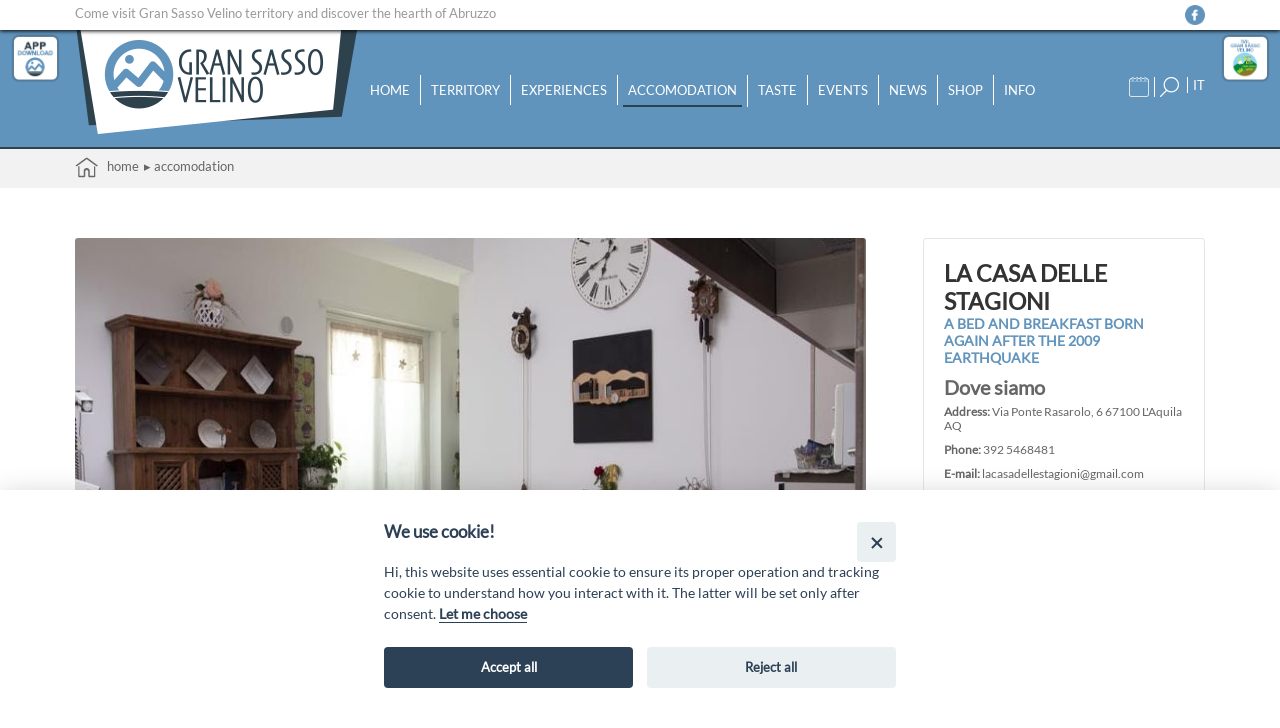

--- FILE ---
content_type: text/html;charset=ISO-8859-1
request_url: https://www.gransassovelino.it/lng2/prj-1229
body_size: 20748
content:
<!DOCTYPE html>

















<html lang="en" > 
<head>
	<meta http-equiv="Content-Type" content="text/html; charset=ISO-8859-1" />

	<meta name="viewport" content="width=device-width, initial-scale=1, maximum-scale=1"/>

	<meta http-equiv="X-UA-Compatible" content="IE=edge"/>

	<link rel="apple-touch-icon" sizes="180x180" href="/favicon/apple-touch-icon.png">
	<link rel="icon" type="image/png" sizes="32x32" href="/favicon/favicon-32x32.png">
	<link rel="icon" type="image/png" sizes="16x16" href="/favicon/favicon-16x16.png">
	<link rel="manifest" href="/site.webmanifest">
	<meta name="msapplication-TileColor" content="#41648f">
	<meta name="theme-color" content="#ffffff">

	<!-- Add the evo-calendar.css for styling 	 -->
	<link rel="stylesheet" type="text/css" media="screen" href="/js/evo-calendar/css/evo-calendar.css" />

	<link rel="stylesheet" type="text/css" media="screen" href="/css/style.css" />
	<link rel="stylesheet" type="text/css" media="screen" href="/css/responsive.css" />
	<link rel="stylesheet" type="text/css" media="screen" href="/css/menu.css" />	
	
	<link rel="stylesheet" type="text/css" media="screen" href="/css/fck_contenuto.css" />
	<link rel="stylesheet" type="text/css" media="screen" href="/css/ihover.css" />	

	<script type="text/javascript" src="https://ajax.googleapis.com/ajax/libs/jquery/1.12.4/jquery.min.js"></script>
	
	<script src="/js/jquery-ui-1.12.0/jquery-ui.min.js"></script>
	<link href="/js/jquery-ui-1.12.0/themes/blitzer/jquery-ui.min.css" rel="stylesheet">        		
	<script src="/js/datepicker-lng2.js"></script>
	<script type="text/javascript" src="/js/sweetalert/sweetalert.min.js"></script>
	<link type="text/css" rel="stylesheet"  media="screen" href="/js/sweetalert/sweetalert.css" />


	<!-- Add the evo-calendar.js for.. obviously, functionality! -->
	<script type="text/javascript" src="/js/evo-calendar/js/evo-calendar.js"></script>	

	<!-- NUOVA COOKIE BAR -->
<script defer src="/js/cookieconsent/cookieconsent.js"></script>
<script defer src="/js/cookieconsent/cookieconsent-init.js"></script>

<div class="puls_cookie">
	<a href="#" aria-label="Info cookie" data-cc="c-settings" data-tooltip="Cookie" class="info_cookie"><img src="/js/cookieconsent/info_cookie.png" alt="Gestisci cookie" ></a>
</div>

	
	<script type="text/javascript" src="/js/netlearn.globals.lng2.js"></script>
<script type="text/javascript">
	Globals.urlSite = "https://www.gransassovelino.it";
</script>
	<script src="/js/jquery.fitvids.js"></script>

<script>
 $(document).ready(function(){    
  
    $(".responsive_video").fitVids();

	$(".read_more").each(function () {
		
		$(this).uniqueId();
		
		var id = $(this).attr('id');
		
		$(this)
			.after( "<div id='"+id+"-more' class='leggi_di_piu'  data-moreid='"+id+"'> Leggi di più &dtrif;</div>" )
			.after( "<div id='"+id+"-less' class='leggi_di_meno' data-moreid='"+id+"'> Chiudi &utrif;</div>" );
	});
	
	$(document).on("click", ".leggi_di_piu",function (e) {									
		e.preventDefault();
	
		var elementid = $(this).data("moreid");
		
		$("#"+elementid).slideDown();
		$(this).hide();
		$("#"+elementid+"-less").show();
		
	});
	
	$(document).on("click", ".leggi_di_meno",function (e) {									
		e.preventDefault();
		
		var elementid = $(this).data("moreid");
		
		$("#"+elementid).slideUp();
		$(this).hide();
		$("#"+elementid+"-more").show();
		
	});

});
</script>
	

<script type="text/javascript">

$(function() {
	$('.fck_miniatura').each(function() {
      var url =  $(this).data("fancyurl");	  
      $(this).wrap('<a class="fancyimage" rel="group" href="' + url + '" />');
   });  
});

</script>

<script type="text/javascript" src="/js/fancybox/jquery.fancybox-1.3.1.pack.js"></script>
<link rel="stylesheet" type="text/css" href="/js/fancybox/jquery.fancybox-1.3.1.pack.css" media="screen" />
<script type="text/javascript" src="/js/netlearn.mediagallery.default.min.js"></script>

<!--
<script type="text/javascript" src="/js/jquery.slickhover.js"></script>
<script type="text/javascript">

$(window).load(function(){
  $(".fck_miniatura").slickhover();  
});

</script>
-->
						

	<link rel="stylesheet" type="text/css" href="/js/scrolleffect/animate.css" />
<link rel="stylesheet" type="text/css" href="/js/scrolleffect/custom.css" />
<script src="/js/scrolleffect/jquery.viewportchecker.min.js"></script>

<script type="text/javascript">
jQuery(document).ready(function() {
	jQuery('.scroll_fx').addClass("scroll_fx_hidden").viewportChecker({
		classToAdd: 'scroll_fx_visible animated fadeIn',
		offset: 100
	   });
});
</script>

	<script type="text/javascript" src="/js/script-menu.min.js"></script>	
	<script type="text/javascript" src="/js/scroll-top.js"></script>	
	<script type="text/javascript" src="/js/spin.min.js"></script>
	<script type="text/javascript" src="/js/defaultSpinner.js"></script>
	<script type="text/javascript" src="/js/docked-link.js"></script>
	<script type="text/javascript" src="/js/readmore/jquery.readmore-readless.js"></script>
	<script type='text/javascript' src='/js/header-fixed.js'></script>
		
	





<title>La casa delle stagioni</title>
<meta name="description" content="A project that stems out the value of time">




<meta name="robots" content="index,follow">
<meta property="og:title" content="La casa delle stagioni"/>
<meta property="og:description" content="A project that stems out the value of time"/>
<meta property="og:image" content="https://www.gransassovelino.it/upload/project/1229/la-casa-delle-stagioni-aq.jpeg"/>
<meta name="twitter:card" content="summary" />
<meta name="twitter:title" content="La casa delle stagioni">
<meta name="twitter:description" content="A project that stems out the value of time">
<meta name="twitter:image" content="https://www.gransassovelino.it/upload/project/1229/la-casa-delle-stagioni-aq.jpeg">


	
	
</head>

<body data-spy="scroll" data-target=".bs-docs-sidebar"> <!--onload="initialize()"-->

	<div id="top_page">
		<div class="wrap">
			Come visit Gran Sasso Velino territory and discover the hearth of Abruzzo
			
<div class="social">
		<a  href="https://www.facebook.com/profile.php?id=100092627906424" target="_blank" ><img title="Go to  facebook" src="/images/social/facebook.png"></a>
		<!-- <a  href="http://www.twitter.com" target="_blank" ><img title="Go to  twitter" src="/images/social/twitter.png"></a>
		<a  href="http://www.instagram.com" target="_blank" ><img title="Go to  instagram"	src="/images/social/instagram.png"></a>
		<a  href="http://www.youtube.it" target="_blank" ><img title="Go to  youtube" src="/images/social/youtube.png"></a>-->
</div>
		</div>
	</div>

	<div class="link_sx">
		<a href="/app-store"><img src="/images/loghi/logo_APP.png" alt="Scarica la nostra app"></a>
	</div>
	<div class="link_top">
		<a target="_blank" href="https://www.galgransassovelino.it/home"><img src="/images/loghi/logo_gal.png" alt="Visita Gal Gran Sasso Velino"></a>
	</div>

<!--	<div class="site-header" >	-->
		<nav class="header-fixed">
			<div class="wrap">
				<div id="logo">
					<a href="https://www.gransassovelino.it">
						<img src="/images/loghi/logo.png" alt="Logo">
					</a>
				</div>
				<script type="text/javascript">
$(function() {  

	var selectedNode = $('#cssmenu #vcmn80');  
	$(selectedNode).addClass('selected');
	$(selectedNode).parents('ul').each(function(){$(this).prev('a').addClass('selected');});  
  	
});
</script>

<div id="cssmenu">
	<ul class='sf-menu'><li><a id="vcmn3" href="/lng2/home" >Home</a></li><li><a id="vcmn50" href="/lng2/territorio" >Territory
</a><ul class='treenode'><li><a id="vcmn57" href="/lng2/borghi" > Villages</a></li><li><a id="vcmn58" href="/lng2/luoghi-di-interesse" >Sights</a></li><li><a id="vcmn65" href="/lng2/natura-e-parchi" >Nature and Parks</a></li><li><a id="vcmn66" href="/lng2/come-arrivare" >How to get there</a></li></ul></li><li><a id="vcmn81" href="/lng2/esperienze" >Experiences</a><ul class='treenode'><li><a id="vcmn82" href="/lng2/terra" >Hearth</a></li><li><a id="vcmn83" href="/lng2/acqua" >Water</a></li><li><a id="vcmn84" href="/lng2/aria" >Air</a></li><li><a id="vcmn85" href="/lng2/fuoco" >Fire</a></li></ul></li><li><a id="vcmn80" href="/lng2/alloggi" >Accomodation</a></li><li><a id="vcmn56" href="/lng2/gusto" >Taste</a><ul class='treenode'><li><a id="vcmn71" href="/lng2/dove-mangiare" >Where to eat</a></li><li><a id="vcmn72" href="/slow-food" >Slow Food</a></li><li><a id="vcmn93" href="/products" >Local products</a></li></ul></li><li><a id="vcmn75" href="/lng2/eventi" >Events</a></li><li><a id="vcmn74" href="/lng2/news" >News</a></li><li><a id="vcmn87" href="/lng2/shop" >Shop</a></li><li><a id="vcmn91" href="/lng2/info" >Info</a></li></ul>
</div>

<div>
	<script type="text/javascript">
$(function () {
	$(".language_selector").click(function (e) {		
		e.preventDefault();				
        window.location.href = "/motore/setLingua.jsp?id=80&lang="+$(this).data("lang");
    });	
	
});
</script>	
	
<div class="language">
			
		<a data-lang="lng1" class="language_selector" href="#">IT</a>		
	
</div>
</div>

<div class="cerca">
	<span id="puls-calendario" class="event-notify">&nbsp;</span>
	<a href="/ricerca">
	<span style="background-image:url(/images/searchicon.png); background-repeat:no-repeat; width:20px; height: 20px; display:table-cell;cursor: pointer;  float:left; ">&nbsp;</a></span>
</div>








				
				<div class="calendario-container">
					<script type="text/javascript">
$(function() {  

  	$("#puls-calendario").click(function (e) {		
		e.preventDefault();		
        $("#calendar").show();
		
		if ($(this).hasClass("type-bullet")){

			const elements = document.getElementsByClassName("type-bullet");

			if (elements.length > 0) {
				
				elements[1].remove();
				//while (elements.length > 0) elements[0].remove();				
				if (typeof(Storage) !== "undefined") {		  
					sessionStorage.clickcount = 1;
				}
			}	
		}		
    });


			
    // close modal on clicking close button
/*	$('#calendar-close').on('click',function(){
		 $("#calendar").hide();
	});
*/ 
	// close modal on click outside at anywhere
	$(document).on('click',function(e){
		if(!(($(e.target).closest("#calendar").length > 0 ) || ($(e.target).closest("#puls-calendario").length > 0))){
		$("#calendar").hide();
	   }
	  });
	  
	var today = new Date();  
	var annoCalendario = today.getYear()+1900;
	var meseCalendario = today.getMonth()+1;
	  
	$('#calendar').on('selectEvent', function(event, activeEvent) {
		window.location= activeEvent.id;
	});
	
	$('#calendar').on('selectMonth', function(event, activeMonth, monthIndex) {
		meseCalendario = monthIndex+1;			
		aggiornaEventi();
	});
	
	$('#calendar').on('selectYear', function(event, activeYear) {
		annoCalendario = activeYear;
		aggiornaEventi();
	});
	
	// patch 09/2023 --> cliccando sulla data con un evento la barra degli eventi (se chiusa) si deve aprire 
	$('#calendar').on('selectDate', function(event, activeDay) {
	   apriBarraEventi();
//	   console.log('onSelectDate!');
		
	});
	
	function aggiornaEventi() {
		
		var serviceUrl = "/app.service/public/calendario?mese="+meseCalendario+"&anno="+annoCalendario;		
		
		$.getJSON(serviceUrl, function( data ) {		  
		  if (data) {
			$.each(data, function(i, item) {				
					/* patchato il metodo in modo che controlli se l'evento giÃ  esiste; riga 1054 */				
				$('#calendar').evoCalendar('addCalendarEvent', item);				
			});
		  }		 		 
		});
		
	}
	
	function apriBarraEventi() {

		$('#calendar').evoCalendar('toggleEventList', true); 

//	   console.log('apriBarraEventi!');
	}
	
});
</script>

	


<div id="calendar" style="display:none;"></div>

<script>								
var events = [ ];			
	
$("#calendar").evoCalendar({
	language:"en",
	eventHeaderFormat: 'dd MM yyyy',
	firstDayOfWeek: 1, //lunedÃ¬ = 1
	todayHighlight: true,
	calendarEvents: events  
	});
	
var active_events = $('#calendar').evoCalendar('getActiveEvents');

console.log("Contatore-click numero volte =", sessionStorage.clickcount)
console.log("Eventi attivi numero =", active_events.length)

if (typeof(Storage) != "undefined") {
	if (active_events.length > 0 && !sessionStorage.clickcount){	
		$("#puls-calendario").append('<div class="type-bullet"><div>');
		$("#puls-calendario").addClass("type-bullet");	
	}	
}

</script>

				</div>
	
			</div>
		</nav>
		<div class="header-relative"></div>
	<!--</div>-->

	<div id="contenitore_pannelli_outer">
		<div id="contenitore_pannelli"></div>
	</div>
	
	<header>		
	
	</header>
	<div id="container" >
		<section class="margin_section">
			








<link rel="stylesheet" type="text/css" media="screen" href="/css/sezioni/sezioniDefault.css" />

	

	

	

	





	

		<//%="it".equals(lang) ? "Sei in" : "You are in"%>

<ul class="breadcrumb">
	<div class="wrap">	
			<li><a href="/"><img src="/images/home.png">&nbsp;&nbsp;&nbsp;Home</a></li>
			

		

			<li>

			

				<a target="_self" href="/lng2/alloggi" >
					&#9656; Accomodation
				</a>

			

			</li>
		

			<li>

			

				<span style="display:none">La casa delle stagioni</span>

			

			</li>
		
		</div>
		</ul>
	


<div class="spacer_breadcrumb"></div>

						
			

	<div class="wrap">	
		
					
			
			<div id="dettaglioProgetti">
			
				<div class="dettaglio_splittato">

					<h1 class="titolo_superiore">La casa delle stagioni</h1>

							
				
					
					
						<div class="dettaglio_gallery">
						<img class="foto_dettaglio_gallery" src="/upload/project/1229/la-casa-delle-stagioni-aq.jpeg" />
						</div>			
					

					<div style="float:none">
						
					</div>

					<div style="clear: both;">	
						 
							<h4 class="titoli_dettaglio_progetto">
								Description
							</h4>			
							<p>Time as sense and value of existence: it is from this consideration that stems out &ldquo;La Casa delle Stagioni&rdquo;, a family-run bed and breakfast that, after the 2009 earthquake, felt the need to give the right importance to &ldquo;things&rdquo; and time, and decided to use them to offer wellbeing, traditions, and culture.</p>

<p>The venue is the perfect location to relax with a book or to use as a starting point to explore the city.</p>

<p>Here you can taste some delicacies from Abruzzo and Sicily mixed with the beautiful traditions of grandma Betta.</p>

<p>Every room has all the comforts you might need: the dining room and the kitchen try to put together different eras. There are four rooms, each one dedicated to a different season with themed furniture. Rooms can host multiple people, from 1 to 10, and each one as a Wi-Fi connection and private bathroom to ensure maximum privacy.&nbsp;</p>

<p>&nbsp;</p>

							
					</div>
					
					
					
					
					
					
										
					
						<div class="progetti_servizi">
							<h4 class="titoli_dettaglio_progetto">Services available:</h4>
							<ul>
							
								<li>
Breakfast in the room</li>
							
								<li>Air conditioning</li>
							
								<li>Free Wi-Fi</li>
							
								<li>
Parking</li>
							
								<li>Luggage storage
</li>
							
								<li>
Laundry</li>
							
							</ul>
						</div>													
					
				
					





				</div>
				
				<div id="contenuto_laterale">
				
					<div class="contenuto_laterale_superiore">
						<h1 class="titolo_laterale">La casa delle stagioni</h1>
									
						
							
								<h2>A bed and breakfast born again after the 2009 earthquake</h2>
							
						
										
						
						
						

						
						
						
						
						<!-- PROVA MAPPA GOOGLE DINAMICA -->				
						
							
<script type="text/plain"  data-cookiecategory="google-maps" defer src="https://maps.googleapis.com/maps/api/js?key=AIzaSyDf386Fwd9PpyWr0dysoGlsKfDlMfT21yc&language=it"></script>  

<script type="text/plain" data-cookiecategory="google-maps" defer src="/js/mappa/infobox.min.js"></script>
<script type="text/plain" data-cookiecategory="google-maps" defer src="/js/mappa/netlearn.maputils.js"></script>			

<h3>Dove siamo</h3>

<!--<script type="text/javascript"> -->
<script type="text/plain" data-cookiecategory="google-maps" defer >
  $(document).ready(function() {	
	
		setTimeout(function(){
		
		initialize();
		loadPoints();
		
		}, 500);
	});
	var map;
	var myLatLng = new google.maps.LatLng(42.34041,13.3984637);
	
	//var myLatLng = new google.maps.LatLng(42.0281396, 13.4255637);
	function initialize() {
		
		var myOptions = {
			zoom: 15,
			center: myLatLng,
			mapTypeId: google.maps.MapTypeId.ROADMAP
		}		
		map = new google.maps.Map(document.getElementById("gmaps-canvas"), myOptions);
    }
/*	
	  
*/	
    function loadPoints() {
		var marker = new google.maps.Marker({
			position: new google.maps.LatLng(42.34041,13.3984637), 
			map: map,
			title: "La casa delle stagioni",
			icon: "/images/geolocalizzazione.png",
			flat: true
			
		});
	
    setupInfoBox(map, marker, "infobox_1229");
	
		google.maps.event.addListener(marker, 'click', function() {
			map.panTo(this.getPosition());
			map.setZoom(18);
			infoWindow.open(map,marker);
		});   
	}

</script>
 
							<!-- <div id="gmaps-canvas"></div> -->
						
						
						
							

						<div class="riquadro_dati">
											

								
							
									
								


<div class="riga_dati">
	<span class="etichetta">Address: </span>
	<span class="valore">Via Ponte Rasarolo, 6 67100 L'Aquila AQ</span>
</div>



<div class="riga_dati">
	<span class="etichetta">Phone: </span>
	<span class="valore">392 5468481</span>
</div>





<div class="riga_dati">
	<span class="etichetta">E-mail: </span>
	<a target="_blank"  href="mailto:lacasadellestagioni@gmail.com">lacasadellestagioni@gmail.com</a>
</div>



<div class="riga_dati">
	<span class="etichetta">Website: </span>
	<a target="_blank"  href="https://www.lacasadellestagioni.it/">www.lacasadellestagioni.it/</a>
</div>






		


											
						</div>

						<div class="social_dettaglio">
							


<div class="social">


		<a  href="https://www.facebook.com/BB-La-Casa-delle-Stagioni-414351792732214/" target="_blank" ><img title="Vai su Facebook" src="/images/social/facebook.png"></a>





		<a  href="https://www.instagram.com/lacasadellestagioni/" target="_blank" ><img title="Vai su Instagram" src="/images/social/instagram.png"></a>



		<a  href="https://www.tripadvisor.it/Hotel_Review-g194790-d17479256-Reviews-Bed_Breakfast_La_Casa_delle_Stagioni-L_Aquila_Province_of_L_Aquila_Abruzzo.html" target="_blank" ><img title="Vai su Tripadvisor" src="/images/social/tripadvisor.png"></a>
	

	


		<a  href="https://www.booking.com/hotel/it/la-casa-delle-stagioni.it.html" target="_blank" ><img title="Vai su Booking" src="/images/social/booking.png"></a>
	



</div>
						</div>
						
						
					</div>
					
					<div class="cont_evidenza_laterale">
							
					</div>
				</div>	
			</div>
		
		
			
			

			
		
	</div>	
	
	

<!-- N.B. spostato /div chiusura wrap prima dell'else -->


		</section>
	</div>
	

	<div class="scrolltotop"><a href="/#" class="scrolltotop"></a></div>

	<footer>
		  
<div class="wrap">
	<div class="footer_box">
		<p style="padding-bottom:10px;">Attivit&agrave; cofinanziate dal PSR 2014/2020 Abruzzo - mis. 19 PSL Il Distretto del Ben Vivere - Fondo FEASR; Sottomisura 19.2; Tipologia di intervento 19.2.1 &ldquo;Sviluppo e innovazione delle filiere e dei sistemi produttivi locali&rdquo;; Sottointervento cod. 19.2.1.GSV1.11 &ndash; &ldquo;Piattaforma attrattiva integrata del Distretto rurale del ben vivere&rdquo;</p>
		<img src="/images/loghi/loghi_footer.png" alt="Loghi">

	</div>
</div>

<div class="footer_bottom">
	<div class="wrap">
	GAL GRAN SASSO VELINO - Via Mulino di Pile, 27, 67100 L'Aquila AQ - <a href="http://www.galgransassovelino.it/home" target="_blank" >www.galgransassovelino.it</a><br/>
			<a href="/lng2/privacy">Privacy Policy</a>
			<!-- |  <a href="http://www.netlearn.it/" target="_blank" alt="credits Netlearn"><img style="padding-bottom:5px" src="/images/credits.png"></a>-->
	</div>
</div>

	
	</footer>

</body>

</html>

--- FILE ---
content_type: text/css
request_url: https://www.gransassovelino.it/css/style.css
body_size: 64581
content:
@font-face {
    font-family: 'Lato';
    src: url('font/Lato-Regular.eot');
    src: url('font/Lato-Regular.eot?#iefix') format('embedded-opentype'),
        url('font/Lato-Regular.woff') format('woff'),
        url('font/Lato-Regular.ttf') format('truetype');
    font-weight: normal;
    font-style: normal;
    font-display: swap;
}


/* Stili di base e tipografia */
*{margin:0px; padding:0px}
body {font-family: 'Lato', sans-serif; font-size:15px; color: #333333;}

::-moz-selection {color: #fff; background: #6194bd;}
::selection {color: #fff;  background: #6194bd;}

/* h1 h2 h3 h4 */ 
h1{font-size:2.8em; margin-top:20px; margin-bottom:10px; font-weight: 700;}
h2{font-size:1.6em; margin-top:20px; margin-bottom:10px; font-weight: 700;}
h3{font-size:1.2em; }

ul{padding-left:30px; margin-top:10px; margin-bottom:10px;}
ol{padding-left:30px; margin-top:10px; margin-bottom:10px;}

.no-margin {margin:0px!important;}
.display-none{display:none!important;}

/* PER LA PULIZIA OBBLIGATA */
span {font-family: 'Lato', sans-serif !important;  font-style:normal !important; }
p span {font-family: 'Lato', sans-serif !important; font-style:normal !important;}
div {font-family: 'Lato', sans-serif !important;  font-style:normal !important; }

/*LINK*/
a{color:inherit; opacity:1; text-decoration:none; }
a:hover{opacity:0.85;  transition: opacity 0.30s ease-in-out; -o-transition: opacity 0.30s ease-in-out; -webkit-transition: opacity 0.30s ease-in-out; -moz-transition:opacity 0.30s ease-in-out; }

/* IMAGES RESPONSIVE */
img {border:0; vertical-align:middle; -ms-interpolation-mode:bicubic; }
img.scala {max-width:100%; height:auto; width: auto; }

/*PRINCIPALI*/
#container{margin:0 auto;}
.margin_container{margin-top: 100px !important;}
.margin_section{margin-bottom:0px !important;}

.wrap{margin:0 auto; max-width:1140px; position: relative; /* overflow: hidden;*/}
.spacer{clear:both; display:block; height: 10px;}
.flex-grid { margin:0px; display: flex; display: -webkit-flex; flex-flow: row nowrap; -webkit-flex-flow: row nowrap; align-items: stretch; -webkit-align-items: stretch; justify-content: space-between; -webkit-justify-content: space-between;}
.col, .col_ric, .col_ricerca, .col_visore, .col_list, .col_pulsanti, .col_video, .col_flex {margin:12px; margin-top:0px; flex: 1; display: flex; display: -webkit-flex; flex-direction: column; -webkit-flex-direction: column; /*display:block;*/}
.col:last-child, .col_ric:last-child, .col_ricerca:last-child, .col_visore:last-child, .col_list:last-child, .col_flex:last-child, .col_pulsanti:last-child, .col_video:last-child {margin-right:0px; }
.col:first-child, .col_ric:first-child, .col_ricerca:first-child, .col_visore:first-child, .col_list:first-child, .col_flex:first-child, .col_pulsanti:first-child, .col_video:first-child {margin-left:0px; }

.flex-grid-rot-news {margin:0px; display: flex !important; display: -webkit-flex; flex-flow: row nowrap; -webkit-flex-flow: row nowrap; align-items: stretch; -webkit-align-items: stretch; justify-content: space-between; -webkit-justify-content: space-between;}
.flex-grid-rotante{width:100%; }

/*ROTATORE NEWS*/
.rotatore_home{width: 100%; top: 80px; z-index: 3000; position: relative; display: block; }
.rotatore_news_prev{float:left; padding: 15px; cursor: pointer; text-align: right; position: absolute;left: -35px;}
.rotatore_news_next{float:right; padding: 15px; cursor: pointer;text-align: left; position: absolute; right: -35px;}


/*STRUTTURA SITO*/
header {clear:both; z-index: 5000; position: relative; overflow:hidden; /*border-top:10px solid #6194bd; */ }
header .back_header {height:750px; background-position:center center; background-size:100%; background-repeat: no-repeat; } 
header a:hover{opacity:1 !important;}

/*header fissa*/
.header-fixed {
    position: fixed; top: 0; left: 0; width: 100%;
    height: 122px;
    background: #6194bd;
    z-index: 9999;
    transition: All 0.3s ease;
    -webkit-transition: All 0.3s ease;
    -moz-transition: All 0.3s ease;
    -o-transition: All 0.3s ease;
	border-bottom:2px solid #2e414d;
}
 
.header-fixed img {height: 110px;}
.header-relative {height: 148px;}
.header-fixed.resized {top: -70px; margin-top: 50px;}
.header-fixed.resized img {padding-top: 50px;height:50px;}
/*.header-fixed.resized .cerca {top: -120px; margin-top: 20px;}*/


/*header*/

#top_page {width: 100%; height: 30px; position: fixed;color: #999999;z-index: 10000;background: #fff; overflow: hidden; box-shadow: 0 1px 4px #000; line-height:2em;}
.social{float: right!important;}
.social img{width:20px!important; cursor: pointer; padding:3px 0px 3px 0px;}
.social_dettaglio{width:100%; height: 40px; display: block; clear: both;}
.social_dettaglio img{display:inline!important; width: 30px !important;}
.cont_evidenza_laterale{clear: both; margin-top: 30px;}




#logo{ float: left; display: block; }
.cerca{float: right; margin-top: 20px; right: 30px; position:absolute; z-index:10000; }
.cerca img{width: 20px !important; height: 20px !important; }


nav{text-transform:uppercase; margin: 0 auto; position: absolute; z-index: 6000; width:100%; background-color: #2e414d; margin-top: 25px;}

.social_top{text-align: right; float: right; display: block; position: fixed; background: red; height: 50px; width: 300px; margin-right: 5px;}
.social_top img{width:32px; border-radius: 5px; cursor: pointer; -webkit-border-radius: 2px; border-radius:2px}

section {clear:both; padding:0px; z-index: 1000; overflow:hidden; min-height:750px; }
section img {max-width:100%; overflow: hidden; height: auto; }

.read_more {display:none;}
.leggi_di_piu {color:green; cursor:pointer; font-weight:400; text-align: center;  height:40px; margin-top: 20px; padding-top: 20px;background-image: linear-gradient(180deg, rgba(229, 229, 229, 1) 0%, rgba(255, 255, 255, 1) 15%); }
.leggi_di_meno {color:green; cursor:pointer; font-weight:400; text-align: center; display:none;  padding-top: 20px; height:40px; background-image: linear-gradient(0deg, rgba(229, 229, 229, 1) 0%, rgba(255, 255, 255, 1) 15%);}

/*SCROLL TOP*/
.scrolltotop {width:40px; height:40px; position:fixed; background-color: #fff; right:10px; bottom:20px; z-index: 2000; display:none; text-indent:-1000px; border:3px solid #fff; border-radius: 5px;  background-image:url(/images/scroll_top.png); background-repeat:no-repeat;}

#box_ricerca{float: right; display: block; overflow: hidden; position: absolute; right: 0; margin-top: 8px   /*top:27px;width: 20%; */}
.bottone_riservata { 
background-image: url(/images/user.png) !important;
line-height: 2em; 
color: #fff;
font-weight: 400;
background-repeat: no-repeat !important;
background-position: right center !important; 
height: 32px; 
width: 150px;
margin-bottom: 8px; 
padding-left: 5px; 
border-radius: 5px; 
-moz-appearance: none;
display: block;
cursor: pointer;
background: #6194bd;
overflow: hidden;
display: block;
float:right;
}
.ricerca{ display: flex; overflow: hidden; width: 200px; }
.ricerca input[type=text] {background-color: #f2f2f2; float: right; width:70%; height:32px; padding:8px; margin-right:5px; }
.ricerca input[type="button"] {background-image:url(/images/searchicon.png); background-repeat:no-repeat; background-position:right center; margin-right: 5px!important; text-align: left; width:60px; height: 32px; margin:0px; border-radius: 5px; -webkit-appearance:none; -moz-appearance:none; appearance:none; display:block; cursor: pointer; }

.language{float: right; top: 20px;  cursor: pointer; position: relative; z-index:10000; color: #fff; border-left:1px solid #ffffff; padding-left:5px; margin-left:5px;}
.language img{width: 23px; height: 23px !important; }

.navigazione{width: 100%; border-bottom:1px solid #cccccc; position: relative; }
.navigazione h1{text-align: left; margin-bottom:20px; color: #333333; text-transform: uppercase; }
.navigazione h2{text-align: left; margin-top:0px; margin-bottom:10px; font-weight: 300;}

/* BARRA NAVIGAZIONE */
.breadcrumb {margin:0;  display: block; overflow: hidden;  padding-left: 0px; background-color: #f2f2f2; }
.breadcrumb ul {list-style-type: none; text-transform: lowercase; }
.breadcrumb li {float: left; text-transform: lowercase; color: #666666; padding-left:5px; list-style: none; height: 35px; padding-top: 5px; line-height: 2em; /*position: relative;z-index: 10000;*/}
.breadcrumb li:first-child {padding-left:0px; text-transform: lowercase;}
.breadcrumb li:last-child {border-right: 0px solid #fff; padding-right:0px; padding-left:15px;}
.breadcrumb li a { text-decoration: none; display: block; text-transform: lowercase;}
.breadcrumb li a:hover {opacity:0.8; transition: opacity 0.30s ease-in-out; -o-transition: opacity 0.30s ease-in-out; -webkit-transition: opacity 0.30s ease-in-out; -moz-transition:opacity 0.30s ease-in-out; text-decoration:none;}
.spacer_breadcrumb{clear:both; display:block;}


/*FOOTER*/
footer {width: 100%; color:#fff; text-align: center; font-weight:400; background-color:#2e414d; box-sizing:border-box; }
footer .footer_box{box-sizing:border-box; float: left; padding: 10px; text-align: center; padding-bottom:20px}
footer .footer_bottom {color: #fff; background-color:#6194bd; overflow: hidden; box-sizing:border-box; text-shadow: none; padding: 10px; clear: both;}


#newsletter {margin: 0px; padding: 0px 0px 0px 10px;}
#newsletter h2{margin-left: 0px; margin-bottom: 0px;}
#newsletter input{float:left; background-color: #fff !important; color: #000; width: auto; margin-right: 10px; margin-top: 0px; height: 30px;}
#newsletter input[type="button"] {background-color:#fff !important; font-size: 0.9em;}
#newsletter input[type="button"]:hover {background-color: #000 !important; color: #fff; -webkit-transition: all 0.30s ease-in-out; -moz-transition: all 0.30s ease-in-out; -ms-transition: all 0.30s ease-in-out; -o-transition: all 0.30s ease-in-out;}

/* MENU SUPERIORE */

/*#vcmn3 {display:none}  nasconde la home */

/* MENU AJAX */ 
/*#cssmenu{display: none}*/

#ajax_menu {line-height:1; z-index: 5000; margin-top:35px; float: left; width:60%;}
#ajax_menu ul {list-style:none; margin: auto; padding: 0; border: 0; }
#ajax_menu li {float:left; margin-right: 10px; margin-left: 10px;   font-weight:bold;} 
#contenitore_pannelli_outer {position:relative;width:100%;}
#contenitore_pannelli { opacity:1.0;  background-color:#FFF; overflow:hidden; box-shadow: 0 4px 4px #cfcfcf; position:absolute;top:0px;z-index:6000; margin-top:0px; width:100%;
display:none;overflow:hidden; padding-top:20px; box-sizing:border-box;}
#ajax_menu li.selected {color: #6194bd;}


.wrap_full {width:100%; padding:20px;}
.wrap_50 {margin:0 auto; position:relative; max-width:1140px;}
.wrap_50 .panel_title {text-transform:initial; color: #6194bd; text-align: left;}
.wrap_50 .blocco_sezioni{width:46%; float:left!important;margin-left:1%;clear:none!important; margin-top:0px;}
.wrap_50 .blocco_sezioni h2{text-transform:initial; color: #6194bd; margin-top: 30px; text-align:left; }
.wrap_50 .visib_sezioni_page {display:none}
.wrap_100 {margin:0 auto; position:relative; max-width:1140px;overflow:hidden;}
.wrap_100 .panel_title {text-transform:initial; color: #6194bd; text-align: left; display: none;}
.wrap_100 .blocco_sezioni{width:100%; float:left!important;clear:none!important; margin-top:0px;}
.wrap_100 .blocco_sezioni h2{text-transform:initial; color: #6194bd; text-align: left; margin-top: 30px; }
.wrap_100 .visib_sezioni_page {display:none}

#container .visib_sezioni_menu {display:none;}
#container .visib_sezioni_top {display:none;}


/*FORM*/
form {overflow:hidden; margin:0px;}
fieldset{border:0px; padding:10px; }
form h2{margin-bottom:0px; clear: both; }
form h4{margin-bottom:10px; clear: both; }
label{display:block; padding:0px; margin:0px; padding-top:5px; padding-bottom:5px;}
label a{text-decoration: underline; font-style: italic; }
input{font-family: 'Lato', sans-serif; width:50%; border: 1px solid #e2e2e4; color:#76777c; margin-bottom: 10px; /*-webkit-appearance:none; -moz-appearance:none; appearance:none;*/}
select {background-image:url(/images/arrow.png); background-repeat:no-repeat; background-position:right; width:100%; font-family: 'Lato', sans-serif; border: 1px solid #e2e2e4; color:#76777c; margin-bottom: 10px; line-height:1;
-webkit-appearance:none; -moz-appearance:none; appearance:none; outline:none}
textarea{font-family: 'Lato', sans-serif; width:100%; padding:10px;  border: 1px solid #e2e2e4; /*-radius: 8px 8px 8px 8px;*/ color:#76777c; clear:both !important; -webkit-appearance:none; -moz-appearance:none; appearance:none;  }
select:disabled {background-color: #CCC !important;}

input[type=text] {-webkit-appearance:none; -moz-appearance:none; appearance:none;}
input[type=password] {-webkit-appearance:none; -moz-appearance:none; appearance:none;}
input[type=date]{background-image:url(/images/calendar.png); background-repeat:no-repeat; background-position:right; -webkit-appearance:none; -moz-appearance:none; appearance:none; padding:9px !important }
input[type=file] {font-weight: bold; -webkit-appearance:none; -moz-appearance:none; appearance:none;}
input[type="checkbox"] { color:#FFF; width:15px !important; margin-top:0px !important; margin-right: 5px; height: 15px; float:left;  /*-webkit-appearance:none; -moz-appearance:none; appearance:none;*/ }
input[type="button"] {overflow: hidden; -webkit-appearance:none; -moz-appearance:none; appearance:none; background-color: #6194bd !important; color:#fff; text-align:center;font-size:1em; text-transform: uppercase; cursor: pointer; margin-top: 10px; padding:4px; border:0px !important;  }
input[type="button"]:hover{opacity:0.8; transition: opacity 0.30s ease-in-out; -o-transition: opacity 0.30s ease-in-out; -webkit-transition: opacity 0.30s ease-in-out; -moz-transition:opacity 0.30s ease-in-out; text-decoration:none;}
input[type=text], input[type=date], input[type=password], input[type=datetime], input[type=number],input[type=search], input[type=time], input[type=url],input[type=email], textarea, select{box-sizing: border-box;-webkit-box-sizing: border-box; -moz-box-sizing: border-box;border:1px solid #BEBEBE; padding:8px; font-family: 'Lato', sans-serif; border: 1px solid #e2e2e4; color:#76777c; -webkit-transition: all 0.30s ease-in-out;-moz-transition: all 0.30s ease-in-out;-ms-transition: all 0.30s ease-in-out;-o-transition: all 0.30s ease-in-out; outline: none;}
input[type=text]:focus, input[type=date]:focus, input[type=datetime]:focus, input[type=number]:focus, input[type=search]:focus,input[type=time]:focus, input[type=url]:focus, input[type=email]:focus, textarea:focus, select:focus{ -moz-box-shadow: 0 0 -8px #6194bd; -webkit-box-shadow: 0 0 -8px #6194bd; box-shadow: 0 0 -8px #6194bd; border: 1px solid #6194bd; -webkit-transition: all 0.30s ease-in-out; -moz-transition: all 0.30s ease-in-out; -ms-transition: all 0.30s ease-in-out; -o-transition: all 0.30s ease-in-out; }

.calendar_control {background: url('/images/calendar_news.png') no-repeat; background-position: left center; padding-left:40px!important;}

.errormsg{color: red !important; }

.form_contatti input {width:100%}
.form_contatti input[type="button"] {width:50%; margin:0 auto; display: block;}
/*SFONDI SEZIONI*/
.sfondo_visore_1 {clear:both; width:100%; padding-top:30px; padding-bottom:30px; overflow:hidden; background-color: #f2f2f2}
.sfondo_visore_2 {clear:both; width:100%; padding-top:30px; padding-bottom:30px; overflow:hidden; background-color: #ffffff}
.sfondo_visore_3 {clear:both; width:100%; padding-top:30px; padding-bottom:30px; overflow:hidden; background-color: lightyellow}

/*TESTATA VIDEO*/
.testata_video{background-color: #6194bd; width: 100%; overflow: hidden;}
.video-container {
	position: relative;
	padding-bottom: 56.25%; /* 16:9 */
	padding-top: 25px;
	height: 0;
}
.video-container iframe, .video-container object, .video-container embed {
	position: absolute;
	top: 0;
	left: 0;
	width: 100%;
	height:650px;
}

/*TESTATA ROTANTE*/


.slides {height:750px; width:100%; background-size:150%; background-position:center center; background-repeat: no-repeat; cursor:pointer; }
.frame{position: absolute; top:120px; width: 45%;}
.frame_left{left:0px;}
.frame_right{right:0px;}
.frame_center{margin:0 auto}
.message{min-height: 230px;background-image:url(/images/back_message.png); text-shadow: 0px 0px 3px rgba(0, 0, 0, 1); padding:30px; font-size:2em; cursor:pointer; color: #fff !important;font-weight: 300;}

#animazionenav {z-index:50; text-align:center; height: 25px; margin-top: -32px; position: absolute; width:100%;}
#animazionenav a {display:inline-block; padding:5px; text-decoration: none; background:url(/images/off.png) no-repeat; opacity:1 !important; width: 15px; height:15px; }
#animazionenav a.activeSlide { background:url(/images/on.png) no-repeat; }

.rotatore_nav{position:absolute; width: 100%; top:220px; z-index: 3000}
#rotatore_next{float:right; padding: 15px; cursor: pointer;}
#rotatore_prev{float:left; padding: 15px; cursor: pointer;}

.testata-pager { text-align: center; width: 100%; z-index: 500; top: 10px; overflow: hidden; }
.testata-pager span { font-size: 32px; width: 16px; height: 16px; display: inline-block; color: #ddd; }
.testata-pager span.cycle-pager-active { color: #D69746;}
.testata-pager > * { cursor: pointer;}


/*GALLERIA IMMAGINI INTERNA*/
.rotatore_nav_foto{position:relative; width: 100%; top:220px; z-index: 3000}
.rotatore_next_gallery{float:right; padding: 15px; cursor: pointer;}
.rotatore_prev_gallery{float:left; padding: 15px; cursor: pointer;}
.slides_gallery {height:550px; width:100%; background-size:130%; background-position:center center; background-repeat: no-repeat; cursor:pointer; -webkit-border-radius: 3px; border-radius:3px; }
.animazione_gallery {z-index:50; text-align:center; height: 25px; margin-top: -32px; position: relative; width:100%;}
.animazione_gallery a {display:inline-block; padding:5px; text-decoration: none; background:url(/images/off_gallery.png) no-repeat; opacity:1 !important; width: 25px; height:15px; }
.animazione_gallery a.activeSlide { background:url(/images/on_gallery.png) no-repeat; }
.frame_gallery{top:120px; float: left;}
.message_gallery{min-height:100px; /*background-image:url(/images/back_message.png); */ text-shadow: 0px 0px 3px rgba(0, 0, 0, 1); padding:30px; font-size:3em; cursor:pointer; color: #fff !important;font-weight: 500;}



/*CONTENT BOX NEUTRO*/ 

/*HOME*/
.contenuto_centrale_sx{margin-bottom: 20px; display: block; float:left;}
.contenuto_centrale_dx{margin-bottom: 20px; margin-top:20px; display: block; /*padding:15px; box-sizing:border-box;*/  background-color: #f2f2f2; float:right; }

.contenuto_centrale_dx h2{font-size: 1.8em; color: #e0231a; text-align: left; font-weight: bold; margin:12px; }
.contenuto_pulsanti{clear:both; margin-bottom: 20px; margin-top: 20px; display: block; }

/**/
.sfondo_visori{position: absolute; width: 100%; top: 650px; z-index:5000;  background:url(/images/fondo_visori.png) no-repeat; background-position: bottom;}
.sfondo_verde{background-color:#2e414d; width: 100%;}
.sfondo_grigio{clear:both; width:100%; background-color: #f2f2f2}

/*VISORI BOX HOME*/
.content_box_home {position: relative; height: 360px; overflow: hidden; margin-top:20px; border:solid 5px #fff; box-sizing: border-box; margin-right:0px; float: left; text-align: center;}
.content_box_home:last-child { margin-right:0px}
.content_box_home_sfondo{margin:10px; background-repeat: no-repeat!important; min-height:250px; height:250px;  overflow: hidden; position: relative; }

.content_box_home_sfondo img {position: absolute; left: 50%; top: 50%;  /*min-width: 100%; min-height: 100%; width:100%; */-webkit-transform: translate(-50%,-50%);-ms-transform: translate(-50%,-50%);transform: translate(-50%,-50%);}
.content_box_home_sfondo img.foto_home_sfondo {/*min-height: 100%; */min-width: 400px; width:400px;}




.content_box_home_des{clear: both; position: absolute; box-sizing:border-box; height:80px; bottom:0px; display: block; width: 100%; }
.content_box_home_des h3{color: #fff; display: block; font-size:1.6em; text-align: center; display: block; font-weight: 800; z-index: 2000; position: absolute; width: 100%;}
.content_box_home_des p {color: #fff; display: block; font-weight:500; position: absolute;  z-index: 2000; padding-bottom: 5px; width: 100%; min-height: 50px; bottom: 0; text-align: center;}
.content_box_home_img{position: absolute; left: 50%; top: 60%; -webkit-transform: translate(-50%,-50%);-ms-transform: translate(-50%,-50%);transform: translate(-50%,-50%);}
/*VISORI BOX HOME*/

/*VISORI BOX HOME BASSO*/
.content_box_home_basso {position: relative; height: 360px; overflow: hidden; margin-top:10px;  margin-bottom:30px; border:solid 5px #fff; box-sizing: border-box; margin-right:0px; float: left; text-align: center;}
.content_box_home_basso:last-child { margin-right:0px}
.content_box_home_basso_sfondo{ margin:10px; background-repeat: no-repeat!important; min-height:250px; height:250px; background-size: 150% !important; background-position: center center;}
.content_box_home_basso_des{clear: both; position: absolute; box-sizing:border-box; height:80px; bottom:0px; display: block; width: 100%; }
.content_box_home_basso_des h3{color: #fff; display: block; font-size:1.6em; text-align: center; display: block; font-weight: 800; z-index: 2000; position: absolute; width: 100%;}
.content_box_home_basso_des p {color: #fff; display: block; font-weight:500; position: absolute;  z-index: 2000; padding-bottom: 5px; padding-left:15px; padding-right:15px;  min-height: 30px; bottom: 0; text-align: center;}
.content_box_home_basso_img{position: absolute; left: 50%; top: 60%; -webkit-transform: translate(-50%,-50%);-ms-transform: translate(-50%,-50%);transform: translate(-50%,-50%);}

.content_box_home_basso_selected{opacity: 0.5;}

.content_box_home_basso_1{background-color: #61b08d;}
.content_box_home_basso_2{background-color: #4da2c8;}
.content_box_home_basso_3{background-color: #8f8ed0;}
.content_box_home_basso_4{background-color: #f9824b;}




.titolo_esperienze{margin-top: 20px; font-weight:600; color: #2e414d; font-size:2em;  background:url(/images/linea.png); background-repeat: repeat-x; background-position: center right; }
.titolo_esperienze span{background: #f2f2f2; padding: 0px 10px 0px 0px}  
/*VISORI BOX HOME BASSO*/

/*HOME PAGE*/
.contenuto_sup{margin-top: 20px; padding:20px 00px 40px 0px; display: block; color: #fff;  text-align: justify;}
.contenuto_sup h1{text-transform: uppercase; margin-bottom: 0; }
.contenuto_sup h3{padding: 10px; font-weight: 300; font-size: 1.8em;  background:url(/images/linea.png) no-repeat; background-position: bottom center; margin-bottom: 10px;}

/*VISORI BOX HOME NEWS*/

.blocco_visori {width: 900px; position: relative; height: 220px /*250px*/; overflow: hidden; box-sizing: border-box; float: left; margin-left: 10px}
.content_visore_titolo_1 { background-color:#6194bd; height: 220px; color: #fff; width: 230px;  text-align: left;padding: 10px; box-sizing: border-box }
.content_visore_titolo_1 h2{font-size: 4em; text-transform: uppercase; color: #fff!important; background:url(/images/bg_titolo.jpg); background-repeat: no-repeat; background-position: bottom left; margin-top: 0px}
.content_visore_titolo_1 h4{font-size: 1.6em; text-transform: uppercase; color: #fff !important; margin-top:70px;line-height: 0.2;font-weight: 300;}
.content_visore_titolo_2 { background-color:#2e414d; height: 220px; width: 230px; text-align: left;padding: 10px; box-sizing: border-box }
.content_visore_titolo_2 h2{font-size: 4em; text-transform: uppercase; color: #fff!important; background:url(/images/bg_titolo.jpg); background-repeat: no-repeat; background-position: bottom left; margin-top: 0px }
.content_visore_titolo_2 h4{font-size: 1.6em; text-transform: uppercase; color: #fff !important; margin-top:70px;line-height: 0.2;font-weight: 300;}

.content_visore {overflow: hidden; display: block;}
.content_visore:last-child {margin-right:0px;}
.content_visore h3{color: #fff; text-transform: uppercase; text-align: left; font-weight: 800; text-shadow: 0px 0px 10px #000000; font-size: 1em; margin-right: 5px; }
.content_visore p {color: #fff; font-weight: 500; width:99% }
.content_visore_img {position: relative; height: 220px /*250px*/; overflow: hidden;  }
.content_visore_img img {position: absolute; left: 50%; top: 50%; min-width: 100%; min-height: 100%; width:100%; -webkit-transform: translate(-50%,-50%);-ms-transform: translate(-50%,-50%);transform: translate(-50%,-50%);}
.content_visore_img img.foto_visore {min-width: 300px; min-height: 100%; width: 300px;} 

.info_visibile {position:absolute;bottom:0;	padding:5px;color: #FFF;opacity:1;	z-index:5000;width: 98%;background-image:url(/images/sfumatura.png)!important; background-position: top; background-repeat: repeat-x!important; overflow: hidden;}
.info{opacity: 1;}
.content_visore_img:hover {opacity: 1;}
.info_visibile a:hover {opacity:1;}
.info_visibile:hover {opacity:1;}


.content_box_pulsanti{ margin-top:5px; margin-right: 1px; margin-bottom: 5px; }
.content_box_pulsanti:last-child {margin-right:0px; }

.content_box_pulsanti h3{padding:10px; color: #fff; text-transform: uppercase; height:45px; background-color: #6194bd;   position: relative; z-index: 2000; font-size: 1.2em; font-weight: 500; text-align: center; }
.content_box_pulsanti p {color: #fff; height:60px; margin:10px;  text-align: left;   overflow: hidden;}

.content_box_pulsanti_img {height: 450px; overflow: hidden; position: relative; }
.content_box_pulsanti_img img {position: absolute; left: 50%; top: 50%;  min-width: 100%; min-height: 100%; width:100%; -webkit-transform: translate(-50%,-50%);-ms-transform: translate(-50%,-50%);transform: translate(-50%,-50%);}
.content_box_pulsanti_img img.foto_box {/*min-width: 400px; */min-height: 100%; width:400px;}

/*LAYOUT NEWS LISTA */

#pannelloNews{margin-bottom:40px; margin-top: 40px; }
.lista_news{margin-bottom: 15px; overflow: hidden; position: relative;  }

.lista_news_cont{border: 1px solid #e6e6e6; position: relative; width:715px; height:200px; margin-right: 5px; -webkit-border-radius: 3px; border-radius:3px; float: left; overflow: hidden; padding: 15px 20px 10px 20px; box-sizing: border-box; }
.lista_news_cont h2{font-size: 1.8em; font-weight:800; text-transform: uppercase; margin: 0px; height: 30px; overflow: hidden;} 
.lista_news_cont h3{color: #6194bd; font-size: 1.1em; font-weight: 600; text-transform: uppercase; margin: 0px; margin-bottom: 5px; height:20px; overflow: hidden; display: block;}
.lista_news_cont p{height:55px; margin-bottom: 15px; overflow: hidden; display: block; color: #666666;}
.lista_news_cont h4{padding-left: 25px; line-height: 2.8; font-size: 1.2em; background-repeat:no-repeat; background-position:center left; background-image: url(/images/geolocalizzazione.png);height:45px; border-top: 1px solid #b3b3b3;}
.lista_news_cont_button {background-color: #6194bd;  -webkit-border-radius: 3px; border-radius:3px; color: #fff; text-transform: uppercase; float: right; position: relative; top: -30px; padding: 5px 30px 5px 30px; font-size: 0.8em;}

.lista_news_data{ background-color:#6194bd; width: 200px; height: 200px; text-align: center; padding:20px; margin-right: 5px; -webkit-border-radius: 3px; border-radius:3px; float: left; color: #fff; box-sizing: border-box;}
.lista_news_data .mese{clear: both; font-size: 2em; text-transform: uppercase; display: block; font-weight: 300;}
.lista_news_data .giorno{clear: both; font-size:7em; text-transform: uppercase; display: block; font-weight: 800; line-height: 0.8;}
.lista_news_data .anno{clear: both; font-size: 2.4em; text-transform: uppercase; display: block; font-weight: 300;}
/* - modo miniatura - */
.lista_news_img {position: relative; width:200px; height:200px; margin-right: 5px; -webkit-border-radius: 3px; border-radius:3px; float: left; overflow: hidden;}
.lista_news_img img {position: absolute;	left: 50%;top: 50%; width:100%; height:auto; -webkit-transform: translate(-50%,-50%);-ms-transform: translate(-50%,-50%);transform: translate(-50%,-50%);}
.lista_news_img img.foto_lista_news {min-width: 300px; min-height: 100%; width:300px;}


.dett_news_data{background-color:#6194bd; width: 200px; height: 200px; text-align: center; padding:20px; margin-right: 5px; -webkit-border-radius: 3px; border-radius:3px; float: left; color: #fff; box-sizing: border-box; position: absolute; z-index: 2000; margin:20px;}
.dett_news_data .mese{clear: both; font-size: 2em; text-transform: uppercase; display: block; font-weight: 300;}
.dett_news_data .giorno{clear: both; font-size:7em; text-transform: uppercase; display: block; font-weight: 800; line-height: 0.8;}
.dett_news_data .anno{clear: both; font-size: 2.4em; text-transform: uppercase; display: block; font-weight: 300;}



/* - modo icona - */
.lista_icona {position: relative; background:#fff; width: 80px; height:80px;  border:2px solid #fff; margin-right: 5px;  float: left; overflow: hidden;}
.lista_icona img {position: absolute; left: 50%;top: 50%;  height:auto; -webkit-transform: translate(-50%,-50%);-ms-transform: translate(-50%,-50%);transform: translate(-50%,-50%);}



/*LAYOUT PROGETTI LISTA */
#pannelloProgetti{margin-bottom:40px; margin-top: 40px; }
.lista_progetti{margin-bottom: 15px; overflow: hidden; position: relative;  }

.lista_progetti_cont{border: 1px solid #e6e6e6; position: relative; width:780px; height:200px; margin-right: 5px; -webkit-border-radius: 3px; border-radius:3px; float: left; overflow: hidden; padding: 15px 20px 10px 20px; box-sizing: border-box; }
.lista_progetti_cont h2{font-size: 1.8em; font-weight:800; text-transform: uppercase; margin: 0px; height: 30px; overflow: hidden;} 
.lista_progetti_cont h3{color: #6194bd; font-size: 1.1em; font-weight: 600; text-transform: uppercase; margin: 0px; margin-bottom: 5px; height:20px; overflow: hidden; display: block;}
.lista_progetti_cont p{height:50px; margin-bottom: 20px; overflow: hidden; display: block; color: #666666;}
.lista_progetti_cont h4{line-height: 2.8; font-size: 1.2em; height:45px; border-top: 1px solid #b3b3b3; background-repeat:no-repeat; background-position:center left; }
.lista_progetti_icona_custom {padding-left: 40px; background-image: url(/images/abitanti.png);}
.lista_progetti_icona_default {padding-left:25px;background-image: url(/images/geolocalizzazione.png);}
.lista_progetti_cont_button {background-color: #6194bd;  -webkit-border-radius: 3px; border-radius:3px; color: #fff; text-transform: uppercase; float: right; position: relative; top: -30px; padding: 5px 30px 5px 30px; font-size: 0.8em;}
.lista_progetti_shop_button {background-color: #6194bd; border-radius:3px; color: #fff; text-transform: uppercase;text-align: center; margin-top: 5px; padding: 10px 30px 10px 30px; font-size: 1.4em;font-weight: bold;}
.lista_progetti_cont_search {width:590px;}

/* - modo miniatura - */
.lista_progetti_img {position: relative; width:340px; height:200px; margin-right: 5px; -webkit-border-radius: 3px; border-radius:3px; float: left; overflow: hidden;}
.lista_progetti_img img {position: absolute;	left: 50%;top: 50%; width:100%; height:auto; -webkit-transform: translate(-50%,-50%);-ms-transform: translate(-50%,-50%);transform: translate(-50%,-50%);}
.lista_progetti_img img.foto_lista_progetti {min-width: 340px; min-height: 100%; width:350px; }
.lista_progetti_img_search {width:250px;}

/*DETTAGLIO Progetti*/
#dettaglioProgetti{margin:0px; padding-top:50px; display: block; clear: both; width: 100%;}
h1.titolo_superiore{display: none;}

#dettaglioProgetti h2{color: #6194bd; font-size:1.1em; text-transform: uppercase; font-weight:bold; padding-bottom:0px; background: none; margin-top: 0px; }
#dettaglioProgetti p { line-height: 1.4em; margin-bottom:15px; text-align: justify;}
#dettaglioProgetti p a{color: #6194bd; font-weight: bold;}
#dettaglioProgetti img {margin-bottom:10px; display:block; overflow:hidden;}

#dettaglioProgetti .data {margin-bottom: 5px; display: block;text-transform:capitalize; font-weight: 400; font-style: italic; }
#dettaglioProgetti .comune {font-weight:bold; color: #6194bd; margin-bottom: 5px; font-weight: 400; font-size: 1.4em; text-transform:uppercase; }
#dettaglioProgetti .localita {font-weight:bold; margin-bottom: 5px; font-weight: 400;  }
#dettaglioProgetti .allegato {background: #6194bd; color: #fff; padding: 10px; margin-top: 10px; overflow: hidden; width: max-content; -webkit-border-radius: 2px; border-radius:2px}
#dettaglioProgetti .fonte {margin-top:10px; color: #6194bd; font-style:italic; float: right; }


/*DETTAGLIO NEWS*/
#dettaglioNews{margin:0px; padding-top:50px; display: block; clear: both; width: 100%;}
#dettaglioNews h2{color: #6194bd; font-size:1.1em; text-transform: uppercase; font-weight:bold; padding-bottom:0px; background: none; margin-top: 0px; }
#dettaglioNews p { line-height: 1.4em; margin-bottom:15px; text-align: justify;}
#dettaglioNews p a{color: #6194bd; font-weight: bold;}
#dettaglioNews img {margin-bottom:10px; display:block; overflow: hidden;}

#dettaglioNews .data {margin-bottom: 5px; display: block;text-transform:capitalize; font-weight: 400; font-style: italic; }
#dettaglioNews .comune {font-weight:bold; color: #6194bd; margin-bottom: 5px; font-weight: 400; font-size: 1.4em; text-transform:uppercase; }
#dettaglioNews .localita {font-weight:bold; margin-bottom: 5px; font-weight: 400;  }
#dettaglioNews .allegato {background: #6194bd; color: #fff; padding: 10px; margin-top: 10px; overflow: hidden; width: max-content; -webkit-border-radius: 2px; border-radius:2px}
#dettaglioNews .fonte {margin-top:10px; color: #6194bd; font-style:italic; float: right; }

.dettaglio_intero{ width:100%;}
.dettaglio_splittato {width:70%;float:left; margin-bottom: 20px; /*min-height: 500px*/}


/*GALLERY INTERNA*/
.dettaglio_gallery {position: relative; width:100%; height:550px; margin-right: 5px; -webkit-border-radius: 3px; border-radius:3px; float: left; overflow: hidden; margin-bottom:30px;}
.dettaglio_gallery img {position: absolute;	left: 50%;top: 50%; width:100%; height:auto; -webkit-transform: translate(-50%,-50%);-ms-transform: translate(-50%,-50%);transform: translate(-50%,-50%);}
.dettaglio_gallery img.foto_dettaglio_gallery {min-width: 800px; min-height: 100%; width:800px; }


.back {display: inline-block; font-weight: 400; overflow: hidden; float:right; background-image:url(/images/back.png)!important ; background-repeat: no-repeat !important; margin-top: 10px; margin-bottom: 10px; 
background-position: left center !important; background: #6194bd;color: #fff; padding:7px 15px 7px 20px; overflow: hidden; width: max-content;}

/*DETTAGLIO PROGETTO*/
#riquadro_contatti {background-color:#e6e6e6; padding:15px; width:25%; float:right;  }
#riquadro_contatti h3{color: #6194bd; font-size: 1em; text-align: left; line-height: 2em; text-transform: uppercase; }
#riquadro_contatti img {float: left; border: 0px; margin-right: 10px; margin-top: 0px; width: all !important;}
#riquadro_contatti div{font-weight: 400; padding:5px 0px 10px 0px; line-height: 2em;  font-size: 0.9em; clear: both;  }


/*SELETTORE TEMI PROGETTI*/
.content_box_selettore_tema {position: relative; height: 360px; overflow: hidden; margin-top:10px; opacity: 0.4;  margin-bottom:30px; border:solid 3px #fff; box-sizing: border-box; margin-right:0px; float: left; text-align: center;}
.content_box_selettore_tema:last-child { margin-right:0px}
.content_box_selettore_tema_sfondo{ margin: 5px; background-repeat: no-repeat!important; min-height:250px; height:250px;}
.content_box_selettore_tema_des{clear: both; position: absolute; box-sizing:border-box; height:80px; bottom:0px; display: block; width: 100%; }
.content_box_selettore_tema_des h3{color: #fff; display: block; font-size:1.6em; text-align: center; display: block; font-weight: 800; z-index: 2000; position: absolute; width: 100%;}
.content_box_selettore_tema_des p {color: #fff; display: block; font-weight:500; position: absolute;  z-index: 2000; padding-bottom: 5px; padding-left:30px; padding-right:30px;  min-height:30px; bottom: 0; text-align: center;}
.content_box_selettore_tema_img{position: absolute; left: 50%; top: 60%; -webkit-transform: translate(-50%,-50%);-ms-transform: translate(-50%,-50%);transform: translate(-50%,-50%);}

.content_box_selettore_tema_selected{opacity: 1;}

.content_box_selettore_tema_1{background-color: #61b08d;}
.content_box_selettore_tema_2{background-color: #4da2c8;}
.content_box_selettore_tema_3{background-color: #8f8ed0;}
.content_box_selettore_tema_4{background-color: #f9824b;}

	
/*DETTAGLIO LATERALE LIBERO*/

#contenuto_laterale { width:25%; float:right; overflow: hidden; color: #666666; }
#contenuto_laterale h1{font-size: 1.8em; font-weight: 800; text-transform: uppercase; margin: 0px; color: #333333; }
/*#contenuto_laterale h3{color: #6194bd; font-size: 1.1em; font-weight: 600; text-transform: uppercase; margin: 0px;margin-bottom: 5px;}
#contenuto_laterale h4{font-size:1em; text-align: left; margin-bottom: 5px; }
#contenuto_laterale h5{font-size:0.9em; text-align: left; margin-bottom: 5px;  }
#contenuto_laterale h6{font-size:0.8em; text-align: left; margin-bottom: 5px; }
*/
.contenuto_laterale_superiore{ border:1px solid #e6e6e6; padding:20px;  -webkit-border-radius: 3px; border-radius:3px;  }
.riga_dati{ font-size: 0.9em; padding:5px 0px 5px 0px; }
.etichetta{font-weight: 800;}

#contenuto_laterale img {border: 0px;  width: all !important;  }
ul.lista_laterale {font-weight: 400; font-size: 0.9em; }
ul.lista_laterale li {list-style-image: url(/images/list.png);  }
#contenuto_laterale p{padding:5px 0px 5px 0px; font-size: 0.9em; color: #666666; border-bottom: 1px solid #b3b3b3; margin-bottom: 10px; }


/*#contenuto_laterale div{ padding:5px 0px 5px 0px; font-size: 0.9em;  color: #666666; }*/
#contenuto_laterale table{width: 100%; border:0px !important;   }
#contenuto_laterale iframe{width: 100%; border:0px !important;  height: 150px !important; border-bottom: 1px solid #b3b3b3!important; padding-bottom: 10px; margin-bottom: 10px; }


/*EVENTI E NEWS IN EVIDENZA*/
.titolo_news_evidenza { background-color:#6194bd !important; color: #fff; width: 100%; text-align: left;padding: 5px 5px 1px 16px; box-sizing: border-box; margin-bottom: 15px; }
.titolo_news_evidenza h2{font-size: 2em !important; line-height: 1.2em;  padding-bottom: 5px !important; text-transform: uppercase; color: #fff!important; background:url(/images/bg_titolo_evidenza.jpg)!important; background-repeat: no-repeat!important; background-position: bottom left!important; margin-top: 0px!important}
.titolo_news_evidenza h4{font-size: 1em; text-transform: uppercase; color: #fff; font-weight: 300;}
.titolo_eventi_evidenza {background-color:#2e414d !important; width: 100%; width: 100%; text-align: left;padding: 5px 5px 1px 16px; box-sizing: border-box;  margin-bottom: 15px;margin-top:50px;}
.titolo_eventi_evidenza h2{font-size: 2em !important; padding-bottom: 5px !important; line-height: 1.2em; text-transform: uppercase; color: #fff!important; background:url(/images/bg_titolo_evidenza.jpg)!important; background-repeat: no-repeat!important; background-position: bottom left!important; margin-top: 0px !important}
.titolo_eventi_evidenza h4{font-size: 1em; text-transform: uppercase; color: #fff; font-weight: 300;}

.news_in_evidenza { display: block; overflow: hidden; width: auto; border-bottom:1px solid #ccc; margin-bottom: 15px;}
.news_in_evidenza_txt {float: left; display: block; width: 90%}
.news_in_evidenza h2{background-color: #6194bd!important; color: #fff !important; }
.news_in_evidenza_image{float: left; display: block; width: 10%;}
.news_in_evidenza_image img{width: 80%; }
.news_in_evidenza_comune {padding:0px; text-transform: uppercase; display: block; font-weight: 700; clear: both;}
.news_in_evidenza_titolo {padding: 0px; display: block;color: #333;text-transform: uppercase;font-weight: 800; }
.news_in_evidenza_sottotitolo {padding: 0px; display: block;color: #6194bd; text-transform: uppercase; font-size: 0.8em; font-weight: 400;margin-bottom:15px; }
.news_in_evidenza_data   {font-style: italic; color: #6194bd; padding-top: 5px; }
.news_in_evidenza_data_home  {font-style: italic; padding-top: 5px; }

.news_in_evidenza_img {position: relative; height: 150px; overflow: hidden; margin-top:10px; }
.news_in_evidenza_img img {position: absolute; left: 50%; top: 50%;  min-width: 100%; min-height: 100%; width:100%; -webkit-transform: translate(-50%,-50%);-ms-transform: translate(-50%,-50%);transform: translate(-50%,-50%);}
.news_in_evidenza_img img.foto_box {min-width: 400px; min-height: 100%; width:400px; position: absolute; top: 200px}

.leggi_altro{background-color: #fff; color: #e0231a; text-transform: uppercase; background-color: #fff; text-transform: uppercase;float: right;margin: 12px;font-size: 0.9em;font-weight: bold;padding: 5px; -webkit-border-radius:4px; border-radius:4px}

.titoli_dettaglio_progetto{width: 100%; clear:both; padding-top:30px; font-weight: 700; font-size: 1.4em; line-height: 1.6em; border-bottom: 2px solid #6194bd; color: #2e414d; display: block; overflow: hidden; margin-bottom: 20px;}

.progetti_servizi{width: 100%; clear:both;padding-top:20px; display: block; overflow: hidden }
.progetti_servizi ul {columns: 3;  -webkit-columns: 3;  -moz-columns: 3; padding: 10px;}
.progetti_servizi li {list-style-type: ">"; color: #666666; padding-left: 5px;}
.progetti_servizi img{width:30px !important; float: left !important; }
.margin_progetti_servizi{margin-bottom:20px;}

/*GALLERIA GENERALE*/
.gallery{margin-top:5px; overflow: hidden; width: 100%; margin: 0 auto; text-align: center}
.box_gallery{overflow: hidden;}
.gallery_Home ul, .gallery ul{margin:0px auto; padding:0px; width:100%;}

/*DESCRIZIONE*/
.galleryDesc{background-color: #000; display:block; /*height:50px;*/ font-size:0.9em;  text-align: center; overflow: hidden; color: #fff; padding:2px; position: absolute; bottom: 0; width: 100%;}
.gallery_data{color: #6194bd; font-style: italic; font-weight: bold;}
.gallery_title{color: #fff; text-transform: uppercase; font-weight: bold; padding: 5px;}
#tip7-title{background-color: #000 !important; color: #fff !important}
#fancybox-title{bottom: 0 !important}
#fancybox-outer {background-color:#000!important;}

.thumbnail {display:inline-block; position: relative; width: 360px; height:260px; margin: 0.5%; overflow: hidden;  }
.thumbnail img {position: absolute; left: 50%;top: 50%; width: 100%; height: auto;-webkit-transform: translate(-50%,-50%);-ms-transform: translate(-50%,-50%);transform: translate(-50%,-50%); }
.thumbnail img.preview {min-width: 450px; min-height: 100%; width: 450px;}


/*FORM HOME*/
#form_home{margin-top:20px; margin-bottom:20px;}
#form_home label{font-weight: 400; padding-bottom: 10px;}
#form_home input  {width: 100%; height: 30px; margin-bottom: 5px;}
#form_home select {width: 100%; height: 30px; margin-bottom: 5px;}
#form_home textarea {width: 100%; height: 70px;}
#form_home input[type="button"] {width: 50%; margin-top: 5px; height: auto;}
#form_home input[type="submit"] {width: 100px; cursor: pointer; margin-top: 5px; float: right; position: absolute; bottom: 10px; right: 7px; background-image:url(/images/down.png); background-repeat:no-repeat; background-position:right; 
background-color: #fff; border: 0px;}

/*MENU SINISTRO FISSO*/
#side_menu {float:left;position: absolute; z-index: 8000; margin-left:10px;}
#side_menu ul{margin: 0px; padding: 0px; /* border-right: 1px solid #fff; */}
#side_menu li{background-color: #6194bd; width: 110px; text-align: center; border-bottom: 1px solid #fff;list-style: none; cursor: pointer; -webkit-transition: background-color 0.35s ease-out;   -moz-transition: background-color 0.35s ease-out; -o-transition: background-color 0.35s ease-out;   transition: background-color 0.35s ease-out;}
#side_menu li:hover{background-color: #0b4d1e; display: block;}
#side_menu li span {clear: both; color: #fff; display: block; text-transform: uppercase;font-weight: 400; font-size: 12px; padding:15px 10px 5px 10px;}
#side_menu li img {clear: both; width: 30px; padding-top: 10px; padding-bottom: 20px;}
#side_menu li:last-child {border-bottom: 0px!important;}
#side_menu .side_selected {background-color:#0b4d1e !important;}
.segnalibro{width: 110px;}
.top_segnalibro{width:120px; height: 21px}

/*MAPPA GOOGLE pagina composita */

.mappa_contenuto{width:48%; margin:1%; float:left;}
.mappa_half{height:400px; display:block; width:48%;float:right;}
.mappa_full{height:700px; display:block; width:100%; float:right;}

.map_section{ margin-top:10px; }
.map_section img {box-shadow:none; border:0px;}

/*INFO MAPPA GOOGLE */
.infobox-wrapper {display:none;}
.infobox {border:1px solid #575756; margin-top: 8px; background-color: rgba(255, 255, 255, 0.3); color:#575756; border-radius: 6px; -webkit-border-radius:6px; -moz-border-radius: 6px; box-shadow: 0px 0px 8px #575756; -webkit-box-shadow: 0px 0px 8px #575756; background-color:#fff; text-align:center; padding:10px; font-weight:500;}
.infobox .inner {opacity:1.0!important;}

/*PROVA MAPPA GOOGLE DINAMICA*/
div#gmaps-canvas {
  width: 243px;
  height: 161px !important;
  border: 1px solid #6194bd;}
  
/*CONTENT BOX NEUTRO*/ 
.box_news{position: relative;  cursor: pointer; padding: 8px; border: 1px solid #e6e6e6; -webkit-border-radius: 10px 10px 10px 10px; border-radius: 10px 10px 10px 10px;}
.box_news:last-child {margin-right:0px; }
.box_news h2{font-size: 1.8em;
font-weight: 800;
text-transform: uppercase;
margin: 0px;
height: 30px;
overflow: hidden;}
.box_news h3{color: #6194bd;
font-size: 1.1em;
font-weight: 600;
text-transform: uppercase;
margin: 0px;
  margin-bottom: 0px;
margin-bottom: 5px;
height: 20px;
overflow: hidden;
display: block;} 
.box_news h4{line-height: 2.8;
font-size: 1.2em;
height: 45px;
border-top: 1px solid #b3b3b3;
background-repeat: no-repeat;
background-position: center left;}
.box_news span {color: #fff; font-size:1.1em; text-shadow: 0 0 10px #111111;font-weight: 300; /*font-style: italic;*/ }
.box_news p { overflow: hidden; display: block; padding-bottom: 5px; color: #666666;}
.box_news_title {position:static !important; padding:0px !important; color: #6194bd; }
.box_news_title_h2 {font-size: 1.3em !important; font-weight: 700!important; margin-top: 10px !important; height: 25px !important;}
.box_news_comune {padding:0px; text-transform: uppercase; display: block; font-weight: 700 !important; clear: both;}
.box_news_data   {padding:0px; /*font-weight: 400;*/ display: block; text-transform: capitalize; }
.box_news_desc {padding:0px; font-weight: 500; display: block; }


.box_news_img {position: relative; height: 250px; overflow: hidden; border: 1px solid #e6e6e6; -webkit-border-radius: 5px; border-radius: 5px;  }
.box_news_img img {position: absolute; left: 50%; top: 50%;  min-width: 100%; min-height: 100%; width:100%; -webkit-transform: translate(-50%,-50%);-ms-transform: translate(-50%,-50%);transform: translate(-50%,-50%);}
.box_news_img img.foto_box {min-width: 350px; min-height: 120%; width:350px;}


/* SEZIONE CONTATTI */
.richiediinfo_contenuto{width:48%; margin:1%; float:left;}
.richiediinfo_form{display:block; width:48%;float:right; background-color:#e6e6e6; -webkit-border-radius: 5px; border-radius:3px; }
.richiediinfo_form_full{display:block; width:100%; float:right; background-color:#e6e6e6; -webkit-border-radius: 5px; border-radius:3px; margin-top: 10px; }

/*BOX GALLERY STRUTTURE E PROPOSTE*/
.boxside_item{margin-bottom: 15px; padding: 10px; overflow: hidden; background-color:#f2f2f2; position: relative; }
.boxside_img {width:130px;box-sizing: border-box; float: left; margin-right: 15px; background-color: #fff; padding:5px; }

.boxside_content {display: block; /*float: left;*/}
.boxside_content_date {padding:0px; font-weight: 300; display: block; font-style: italic;}

.boxside_content_title {color: #6194bd; margin-top: 0px}
.boxside_desc{font-weight: 400; margin-bottom: 10px;}
.boxside_link {cursor:pointer; position: absolute; bottom:10px; right: 10px;  font-weight: 400; background-image:url(/images/right.png)!important ; background-repeat: no-repeat !important; 
background-position: right center !important; background: #6194bd;color: #fff;padding:7px 20px 7px 7px; overflow: hidden; width: max-content; -webkit-border-radius: 3px; border-radius:3px;}


/*PAGINA COMPOSITA*/
.contenuto_testo{margin:0px; /*padding-top:50px; */padding-top:10px;display: block; clear: both; width: 100%;}
.contenuto_testo h2{color: #6194bd; font-size:1.1em; text-transform: uppercase; font-weight:bold; padding-bottom:0px; background: none; margin-top: 0px; }
.contenuto_testo p { line-height: 1.4em; margin-bottom:15px; text-align: justify;}
.contenuto_testo p a{color: #6194bd; font-weight: bold;}
.contenuto_testo img {margin-top:10px; margin-bottom:10px; display:block; overflow: hidden;}

.square-content { position: absolute; top: 5px; left: 5px; bottom: 5px; right: 5px; color: white; overflow: hidden; }
.square-content div {display: table; width: 100%; height: 100%;}
.square-content span {display: table-cell; text-align: center;vertical-align: middle; color: white; padding: 1em; overflow: hidden;}

.square-box { position: relative; width: 100%; overflow: hidden; height: 200px; float: left;}
.square-box:before { content:""; display: block;} 

/*MENU AD BOX A ICONE*/
.square-box-menu { text-align:center; overflow:hidden; width: max-content; margin: 0 auto; margin-bottom: 20px;}
.square-box-menu:before { content:""; display: block;} 
.square-content-menu {color: white; display: flex; overflow: hidden; border-radius: 10px; width: 130px; height: 130px; margin: 0 auto; float:left; margin-left:5px; margin-right: 5px;}
.square-content-menu div {width: 100%; display:initial;}
.square-content-menu span {display: table-cell; text-align:center; vertical-align: middle; font-weight: 400; text-transform: uppercase; font-size: 0.9em; color: white; height: 30px; padding:10px; overflow: hidden;}
.box-icon_content {text-align:center;}
.box-icon_img {text-align:center;}
.box-icon_img img {width:50px;height:50px; padding-left: 10px;padding-right: 10px;padding-bottom: 10px;}


/* LAYOUT SEZIONI */

.visib_sezioni_page{margin-bottom: 15px; overflow: hidden; position: relative; }

/* SEZIONE HEADER + H4 PERSONALIZZATO PER GAL */
.sezione_header {margin-bottom:5px;}
.sezione_header h4{width: 100%; clear:both; padding-top:30px; font-weight: 700; font-size: 1.4em; line-height: 1.6em; border-bottom: 2px solid #6194bd; color: #2e414d; display: block; overflow: hidden; margin-bottom: 20px;}

.sezione_intro {font-weight:bold; margin-bottom:10px;}
.sezione_contenuto {margin-top:5px;}

.pagina_sezioni .boxitem:nth-of-type(odd) { background: red; float:left; clear:right}
.pagina_sezioni .boxitem:nth-of-type(1) { background: yellow; margin-left:0px;}

.boxitem_content{height:40px !important; opacity:1; margin:0px; cursor:pointer; text-align: left; font-weight: lighter; color: #fff;}
.boxitem_content h3{ font-size:1.4em; color: #fff; text-shadow:2px 1px 2px rgba(0, 0, 0, 1); text-transform:uppercase; font-weight: 800;  padding-left: 10px; }
.boxitem_content span{font-style: italic; text-shadow:0px 0px 10px rgba(0, 0, 0, 1);}
.boxitem_content p{text-shadow:2px 1px 2px rgba(0, 0, 0, 1); min-height: 10px;  padding: 0px 10px 10px 10px; font-weight: 400; }
.boxitem_content_date {display:inline!important; padding-left:0px!important;}
.boxitem_basso {min-height:auto;}
.boxitem_medio {min-height:auto;}
.boxitem_medio .boxitem_content { min-height:250px; }
.box_testo { padding:5px; text-shadow:0px 0px 10px rgba(0, 0, 0, 1); }

.boxitem_vuoto {position:absolute; box-sizing:border-box; display: block !important;  height: 90% !important; margin-top: 10px; border:1px solid #6194bd; padding: 5px;}
.boxitem_vuoto .boxitem_content h3  {color: #6194bd; font-weight: bold; font-size: inherit; text-transform:uppercase; text-shadow: none; display: block; background-image:url(/images/back_h2.png); min-height:50px; margin-right:10px; background-repeat:no-repeat; background-position:bottom left;}
.boxitem_vuoto .box_testo  {  color: #575756; text-shadow: none; width: 99% }

.boxitem_iconapiccola{ background-repeat:no-repeat; background-position: center center; /*background-size:40% !important;*/ }

.boxitem_fullwidth {width:100%;box-sizing:border-box;height:auto;position:relative; margin-left:0px }
.boxitem_fullwidth .boxitem_content {width:100%;box-sizing:border-box;position:absolute; bottom:0;overflow:hidden;}

.boxflex{float:left; box-sizing:border-box; background-position:center center; background-size:cover; background-repeat: no-repeat; overflow: hidden;  }

.boxitem_contenutobasso {position:relative;}
.boxitem_contenutobasso  .boxitem_content  {position: absolute; bottom: 0;overflow: hidden;width:100%;box-sizing:border-box;background-image:url(/images/sfumatura.png)!important; background-repeat: repeat-x!important; background-position: top;overflow: hidden;}
.boxitem_iconapiccolabasso{position:relative; background-repeat:no-repeat; background-position: center center; /*background-size:40% !important;*/}
.boxitem_iconapiccolabasso  .boxitem_content  {position: absolute; bottom: 0;overflow: hidden;width:100%;box-sizing:border-box; }

/* SEZIONE MOSAICO */
.mosaico { box-sizing: border-box;}
.mosaico:after { content: '';  display: block;  clear: both;}
.mosaico-item {float: left; border-radius: 10px; box-sizing: border-box; margin-bottom:10px;}
.mosaico-sizer { width: calc(25% - 10px); box-sizing: border-box;}
.gutter-sizer {width: 1%;}
.mosaico-item-1x1 { width: calc(25% - 10px);height: 0;	padding-top: calc(25% - 10px);}
.mosaico-item-2x1 { width: calc(50% - 10px); 	height: 0;	padding-top: calc(25% - 10px);}
.mosaico-item-2x2 { width: calc(50% - 10px);height: 0;	padding-top: calc(50% - 10px);}
.mosaico-item-4x2 {width: calc(100% - 10px); height: 0;padding-top: calc(50% - 10px);	}
.mosaico-info {	position:absolute; width:100%;bottom: 0px; left:0px;	padding:10px; box-sizing: border-box;	border-radius: 0px 0px 10px 10px; }
.mosaico-text-black {color:#000;}
.mosaico-text-white {color:#FFF;}


/* SEZIONE BLOCCO A DUE TESTI */
.sezione_due_blocchi {overflow:hidden;}
.sezione_due_blocchi .sezione_sx {float:left; width:49%}
.sezione_due_blocchi .sezione_sx h2{clear: both; width:100%}
.sezione_due_blocchi .sezione_sx img {max-width:100%}

.sezione_due_blocchi .sezione_dx {float:right; width:49%}
.sezione_due_blocchi .sezione_dx h2{clear: both; width:100%}
.sezione_due_blocchi .sezione_dx img {max-width:100%}


 /*ELENCO RICERCA*/
#barra_ricerca input{width: 98%}
#barra_ricerca select{width: 98%; padding: 10px;}
.ricerca_laterale_barra {width:20%; float:left; overflow: hidden;}
.ricerca_laterale_lista {width:80%; float:left; overflow: hidden;}
.active {font-weight: bold;}

.search_box {border: 1px solid #e6e6e6; padding: 10px; display: block; margin-top: 15px; overflow: hidden;  -webkit-border-radius: 3px; border-radius:3px; /*padding: 15px 20px 10px 20px;*/ box-sizing: border-box;}
.search_box h3{font-weight: bold;}
.search_box span{font-style: italic; color:#6194bd; font-weight: bold; float: right;}
.search_box p{text-align: justify; /*margin-left:156px;*/}
.search_link{background-image:url(/images/go.png); padding-left: 15px; margin-top:5px;  margin-bottom:5px; background-repeat:no-repeat; background-position:left; overflow: hidden; font-weight: bold;}

.search_box img{float: left;}
.search_categoria{font-style: italic;color: #6194bd; font-weight: bold; font-size: 0.9em;}
.search_video{margin-right:5px; width:150px; max-width:150px; cursor:pointer; float: left;}
.search_copertina{margin-right:10px; width:150px; cursor:pointer; float: left;}
.search_copertina img {position: absolute; left: 50%;top: 50%; width: 100%; height: auto;-webkit-transform: translate(-50%,-50%);-ms-transform: translate(-50%,-50%);transform: translate(-50%,-50%);}
.search_icon{margin-right: 5px; max-width: 150px; cursor: pointer; float: left;  background:#6194bd;}

/*PAGINATORE*/
.paginatore {width:100%; margin-top:30px;  margin-bottom:40px; text-align: center; font-size: 1.8em; line-height:1.5; background-image:url(/images/paginatore_fondo.png)!important; background-position: center; background-repeat: repeat-x;}
.paginatore p {background-color:#fff; width:max-content; margin: 0 auto; padding-left: 15px; padding-right: 15px; }
.paginatore p a{opacity:1; text-decoration: none !important; font-weight:bold; background-color: #cccccc; width:40px; height:40px; color: #fff; display: inline-block; box-sizing: border-box; }
.paginatore p a:hover{opacity:0.7;  text-decoration: none !important; }
.paginatore p a.sel{background-color: #6194bd; width: 40px; height: 40px;  color: #fff; display: inline-block; box-sizing: border-box;  text-decoration: none; text-decoration: none !important;}


/*EFFETTI HOVER*/

.transizione {
  background-color: #ffffff;
  transition: 0.3s;
}

.transizione:hover {
  background-color: #333333;
}


/*PULSANTE TOP*/
.link_top {
  position: fixed;
  z-index:15000;
  right: 10px;
  top: 30px;
}

/*PULSANTE APP*/
.link_sx {
  position: fixed;
  z-index:15000;
  left: 10px;
  top: 30px;
}

/* CALENDARIO EVENTI */
.event-notify {color:#fff; float:left; margin-right:5px; padding-right:5px; height: 20px; border-right: 1px solid #ffffff; background-image:url(/js/evo-calendar/Calendar_Icon.svg); background-repeat:no-repeat; width:20px;  cursor: pointer;}

.event-notify  .type-bullet {
	float: right;
	padding: 2px;
	background-color: red;
	border-radius: 10px;
	margin: -2px;
}
.event-notify  .type-bullet  div {
    width: 5px;
    height: 5px;
}
	

/*SEZIONI*/

.pagina_sezioni_superiore{margin-top: -5px;} 

/* PER LA PULIZIA OBBLIGATA */
span {font-family: 'Lato', sans-serif !important;  font-style:normal !important; /*font-size: inherit !important;*/}
p span {font-family: 'Lato', sans-serif !important; font-style:normal !important; /* font-size: inherit !important;*/}
p span {font-family: 'Lato', sans-serif !important;  font-style:normal !important; /* font-size: inherit !important;*/}
div {font-family: 'Lato', sans-serif !important;  font-style:normal !important; /* font-size: inherit !important;*/}



/* PAGINA NEWSLETTER 
.newsletter_page {margin:0px auto; border:0px; padding:0px; width: 50%;}
.newsletter_page fieldset{margin: 0 auto; padding:15px;}
.newsletter_page h3{display:block !important; color:#2c3e50;}

/*CALENDARIO
.form-control{padding: 8px; box-sizing: border-box;}
/*METEO
.meteo_widget { width: 45%; float: right; padding:2%; background-color: #e6e6e6; text-transform: uppercase; font-weight: 400; border-radius: 5px;}
.meteo_content{float: left; width:45%}

#search_again_button {
display: none;
background-color: #6194bd !important;
position: fixed;
z-index: 7000;
width: 30px;
height: 30px;
align-content: ;
right: 0px;
border-radius: 0 0 5px 5px;
background-image:url(/images/searchicon_new.png); background-repeat:no-repeat; background-position:center center;
}

/* VIDEOGALLERY LAYOUT VIDEO LISTA
.gallery_video {margin-top:10px; overflow:hidden;}
.video_cookie { font-weight:bold; text-align:center;margin:20px 0px 20px 0px;}
#primo_video {overflow:hidden; padding:2% 15% 2% 15%; background:#f2f2f2; border-radius: 5px;}

.video_content{display: block; text-align: center; margin-top:15px; margin-bottom:5px; overflow:hidden; }
.video_data{font-weight: bold; color: #6194bd; font-style: italic;}
.video_titolo {color: #6194bd; text-transform: uppercase;  font-weight: bold;  }
.video_descrizione_breve {line-height:initial; overflow: hidden; }

.video_list {margin:0px; margin-top:10px; cursor: pointer; }
.video_riga {text-align:center; margin-top: 30px; margin-right: 1px; margin-bottom: 30px; background-color: #f2f2f2; overflow: hidden; border-radius: 5px;}
.video_riga_content {clear: both; text-align: center; padding: 10px;}
.video_titolo_content{margin-top: 0px; margin-bottom: 0px; font-weight: bold;  min-height:50px; overflow: hidden; font-size: 1em;}
.video_selected {background: #6194bd; color: #fff!important; }
.video_riga_descrizione_breve {display: none}

.video_img {position: relative;background:#fff; width:400px; height: 190px;  margin-right: 15px; overflow: hidden;}
.video_img img {position: absolute;	left: 50%;top: 50%; width:200%; height:100%; -webkit-transform: translate(-50%,-50%);-ms-transform: translate(-50%,-50%);transform: translate(-50%,-50%);}
.video_img img.foto_lista {min-width: 400px; min-height: 100%; width:400px; }


/* GALLERIA ALLEGATI 
.document_gallery .doc_icona_hidden {display:none;}
.document_box {margin-bottom: 15px; padding: 10px !important; overflow: hidden; background-color:#f2f2f2; position: relative; }
.document_box h3{font-weight: bold; color: #6194bd}
.document_box span{font-style: italic; color:#6194bd; font-weight: bold}
.document_box p{margin-top:5px;}
.document_box img{margin-right: 5px; padding: 5px;  cursor: pointer; float: left;  background:#fff;  }
.document_box img.left{ width:100px; }


.lista_img {position: relative; background:#fff; width: 130px; height:130px; border:2px solid #fff; margin-right: 5px;  float: left; overflow: hidden;}
.lista_img img {position: absolute;	left: 50%;top: 50%; width:100%; height:auto; -webkit-transform: translate(-50%,-50%);-ms-transform: translate(-50%,-50%);transform: translate(-50%,-50%);}
.lista_img img.foto_lista {min-width: 200px; min-height: 100%; width:200px; }

	
/*AREA TRASPERENZA MENU PAGINE FIGLIE
.menu_pagine_figlie {margin-left:0px !important; padding-left: 0px; text-align:center; width: 100%; overflow: hidden;}
.menu_pagine_figlie ul {list-style-type: none; }
.menu_pagine_figlie li {float: left; color: #fff; box-sizing: border-box; padding:5px 10px 5px; margin-right: 5px; font-weight: bold; background-color: #94b2d4; -moz-border-radius: 5px; -webkit-border-radius: 5px;
	margin-right: 5px; width: 25%; list-style-type: none; }
.menu_pagine_figlie li a {text-decoration: none; display: block; }
.menu_pagine_figlie li a:hover{opacity:0.8; text-decoration: underline; transition: opacity 0.25s ease-in; -o-transition: opacity 0.25s ease-in; -webkit-transition: opacity 0.25s ease-in; -moz-transition:opacity 0.25s ease-in; }

/* MENU PAGINE SORELLE 
.sorella_selected {background-color:#6194bd !important; }



.contenuto_inf {margin:20px 5px 20px 5px; display: block; clear: both; }
.contenuto_inf h2{padding-bottom:10px; margin-bottom:10px; }
*/


/* PLUGIN VIDEO FCKEDITOR 
.youtube_preview_image {display:none;}
.video_youtube{border:0px; overflow:hidden;}
.full-width-video {width:99%;}
.half-width-video {width:49%;}
.half-width-video-centered {width:49%;margin:0px auto;}
.half-width-video-centered-75 {width:75%;margin:0px auto;}
.half-width-video-floated {width:48%;float:left;padding:0px 0px 0px 0px;margin-right:10px;margin-left:10px;}
.half-width-video-floated-dx {width:48%;float:right;padding:0px 0px 0px 0px;margin-left:10px;margin-right:10px;}

/* TEMPLATE FCKEDITOR -- BISOGNA RENDERLI RESPONSIVE 
.tl_dueblocchi {width:99%; overflow:hidden; padding:5px;}
.tl_dueblocchi_sx {float:left; margin-left:0px; width:48%; overflow:hidden;}
.tl_dueblocchi_dx {float:right; margin-right:0px; width:48%; overflow:hidden;}

.tl_immagine_full {width:100%;overflow:hidden;}
.tl_immagine_full img {width:100%;}
.tl_spacer {clear:both;height:1px;width:100%;}

/* IMMAGINI INGRANDIBILI DENTRO l'FCKEDITOR
.fck_miniatura {}
.fck_miniatura_slickhover { color: transparent; vertical-align: middle; -ms-interpolation-mode: bicubic; position: relative; z-index: 2;}


--- FILE ---
content_type: text/css
request_url: https://www.gransassovelino.it/css/responsive.css
body_size: 26216
content:

/*******************************************************************************************************************
*  CSS RESPONSIVE
*******************************************************************************************************************/

/*Portatili*/
@media only screen and (min-width: 1141px) and (max-width:1400px) {
	body {font-size: 13px;}

	h1, h2, h3{margin-bottom: 0px; margin-top: 10px; font-size: 1.5em;}

	.wrap{padding-right: 5px; padding-left: 5px; box-sizing: border-box;}
	
	
	.link_top img{width:50px;}	
	.link_sx img{width:50px;}
	
}



/*Ipad Plus*/
@media only screen and (min-width:769px) and (max-width:1140px) {
	
	body {font-size: 13px;}

	h1, h2, h3{margin-bottom: 0px; margin-top: 10px; font-size: 1.5em;}
	
	section img {max-width:100%}
	section{margin-bottom:5px; margin-top:0px; min-height: 470px;}

	.wrap{margin-left:1%; margin-right:1%;}

	.header-fixed{height: 133px; }
	.header-fixed img {height: 80px;  left: 60px;position: relative;}
	.header-fixed.resized {top: -75px; border-bottom:0px; border-bottom: 2px solid #ffffff;}
	.header-fixed.resized img {height:50px;}

 	.cerca{ right: 0px; }
	.header-fixed.resized .cerca{margin-top: 65px !important; }
	.language{ position: absolute;right: 60px; border-right: 1px solid #ffffff; font-size: 1.2em; padding-right: 5px; height: 20px} 
 	.header-fixed.resized .language{position: absolute; margin-top: 45px !important; }

	.navigazione {padding-top: 5px; }
	.navigazione h1{font-size: 1.8em }
	.ricerca_laterale_lista{width: 70%; display: contents;}
	
	
	.breadcrumb {clear: both;  width:100%; padding-top: 10px;}
	.breadcrumb li a{line-height: 2em;}	

	header .back_header{ height:300px; background-size:150%;}
	.slides {height:300px;  background-size:150%;}
	.frame {top: 30px; }
	.message{font-size:1.4em; padding:10px;  text-align:left; min-height: auto;}
	.rotatore_nav {top:80px;}	
	#rotatore_next {width:20px;}
	#rotatore_prev {width:20px;}
	#animazione{width: 100% !important;}
	#animazionenav a {background-size:60%;}
	#animazionenav a.activeSlide { background-size:60%; }

	.margin_container{margin-top: 0px !important; }
	.margin_section{margin-bottom:0px !important; }

	footer .footer_box img{width: 100%;}

	.flex-grid {display: inline-table; width: 100%;}
	.col {display: block; width:24% !important; margin:0px;}
	.col_ricerca {display: block; width: 98%; margin:0px;}
	.col_visore {width:99% !important;}
	.col_flex {width: 24% !important; float: left; margin: 0px;}


	.sfondo_visori{background: #2e414d!important; top:0px; position: relative;  padding-top: 5px; margin-bottom: -20px;}
	.content_box_home {height: 250px;  height: 250px; box-sizing: border-box; box-sizing: border-box; margin: 5px;}
	.content_box_home_sfondo{min-height:150px; height:150px;  overflow: hidden; position: relative; }
	.content_box_home_sfondo img.foto_home_sfondo{min-height:100%; min-width: 200px;}

	.content_box_home_basso {height: 250px;  height: 250px; box-sizing: border-box; box-sizing: border-box; margin: 5px;}
	.content_box_home_basso_sfondo{min-height:150px; height:150px;  overflow: hidden; position: relative;}
	.content_box_home_basso_sfondo img.content_box_home_basso_img{min-height:100%;}
	.content_box_home_basso_img{top: 75%;}
	
	.content_box_home_basso_des{height: 90px;}
	.content_box_home_basso_des p{min-height: 40px;}

	.blocco_visori .flex-grid { margin:0px; display: flex; display: -webkit-flex; flex-flow: row nowrap; -webkit-flex-flow: row nowrap; align-items: stretch; -webkit-align-items: stretch; justify-content: space-between; -webkit-justify-content: space-between;}
	
	.blocco_visori {width:100%; margin:0 auto ; height:auto; overflow: hidden; box-sizing: border-box; float: left;}
	.blocco_visori .col {width:32%; margin-right:1%; float: left; }

	.content_visore{margin-top: 4px}
	.content_visore h3{font-size: 1.1em; margin-right: 5px; }
	.content_visore p{display: none;}
	.content_visore_titolo_1 { color: #fff; width: 100%; height: auto;/*width: 200%;*/ margin: 0px !important;}
	.content_visore_titolo_1 h2{font-size: 2.5em; text-transform: uppercase; color: #fff!important; background:url(/images/bg_titolo.jpg); background-repeat: no-repeat; background-position: bottom left; margin-top: 0px}
	.content_visore_titolo_1 h4{font-size: 1em; text-transform: uppercase; color: #fff!important; margin-top: 10px /*50px*/;}
	.content_visore_titolo_2 { color: #fff; width: 100%; height: auto;/*width: 200%;*/ margin: 0px !important;}
	.content_visore_titolo_2 h2{font-size: 2.5em; text-transform: uppercase; color: #fff!important; background:url(/images/bg_titolo.jpg); background-repeat: no-repeat; background-position: bottom left; margin-top: 0px }
	.content_visore_titolo_2 h4{font-size: 1em; text-transform: uppercase; color: #fff!important;margin-top: 10px /*50px*/;}


	#pannelloProgetti{margin-bottom:40px; margin-top: 40px; }
	h1.titolo_superiore{font-size: 1.8em; font-weight: 800; text-transform: uppercase; margin: 0px; color: #333333; margin-bottom: 10px; display: block; }
	.lista_progetti{margin-bottom: 15px; overflow: hidden; position: relative;  }
	.lista_progetti_cont{width:100%; height:auto;}
	.lista_progetti_cont h2{height:auto;} 
	.lista_progetti_cont h3{height:auto;}
	.lista_progetti_cont p{height:auto;}
	.lista_progetti_cont h4{height:auto;}
	.lista_progetti_img {width:100%;}
	.lista_progetti_img img.foto_lista_progetti {min-width: 100%; min-height: 100%; width:100%; }
	.titoli_dettaglio_progetto{ padding-top: 0px; }

	#dettaglioProgetti{padding-top: 0px;}

	.dettaglio_splittato{width: 100%; clear: both; padding: 10px; box-sizing: border-box;}
	#contenuto_laterale {margin-top:0px; clear: both; float: none; width:100%;}
	.contenuto_laterale_superiore{padding: 10px; }

	.box_news p{height:15px; overflow:hidden}
	.box_news_img{height: 120px;}
	#pannelloNews .col{width: 31% !important; float: left; margin: 1%;} 

	/*GALLERY INTERNA*/
	.dettaglio_gallery {width:100%; clear: both;}
	.dettaglio_gallery img.foto_dettaglio_gallery {min-width: 100%; min-height: 100%; width:100%; }

	#pannelloNews {margin-bottom:40px; margin-top: 40px; }

	.lista_news_cont {width:55%; height:150px;}
	.lista_news_cont h2{height:auto; font-size: 1.4em;} 
	.lista_news_cont p{height:35px;}
	.lista_news_cont h4{line-height:2em; height: auto;}

	.lista_news_data {width:150px; height: 150px; padding:5px;}
	.lista_news_data .mese{font-size:1.7em;}
	.lista_news_data .giorno{font-size:6em;}
	/* - modo miniatura - */
	.lista_news_img {width:150px; height: 150px;}

	#dettaglioNews{ padding-top: 0px; }


	.rotatore_news_prev{padding:5px; background-color: #fff; cursor:pointer; left:500px; border-radius: 5px; bottom:20px; position: relative;}
	.rotatore_news_next{padding:5px; background-color: #fff; cursor:pointer; right: 20px; border-radius: 5px; bottom:20px; position: relative;}

	/* barra ricerca laterale	*/
	.ricerca_laterale_barra {width:100%;}
	.ricerca_laterale_lista {width:100%;}
	.link_top {
	  position: fixed;
	  z-index: 15000;
	  right: 110px;
	  top: 30px;
	}
	.link_top img{width: 50px;}	

	.link_sx {
	  position: fixed;
	  z-index: 15000;
	  left: 10px;
	  top: 30px;
	}
	.link_sx img{width: 50px;}	
	
	
	.content_box_selettore_tema_des {height: 100px;}
	.boxitem_content h3{padding:5px; font-size:1.1em}
}	

/*

	.square-content div {display: table; width: 50%; }
	.square-box {width: 48%; text-align: center; margin: 0 auto; height:160px; }
	.boxitem_content h3 {font-size: 0.9em; margin-top: 0px;}


	.content_box_neutro{margin-top: 10px; width: 48%}
	.contenuto_centrale_dx{margin-top:10px !important; float: right;}
	.col_pulsanti {float: left; width:23%;}

	.col_stagioni {display: block; width: 23%; float: left;}
	.col_video {display: block; width: 23%; float: left;}

	#riquadro_contatti {width: 35%; float: right;}
	#riquadro_contatti div{font-size: 0.9em;}
	#riquadro_contatti img {float: left !important; width:auto !important;}

	#contenuto_laterale {width: 35%; float: right;}
	#contenuto_laterale div{font-size: 0.9em;}
	#contenuto_laterale img {float: left !important; width:auto !important;  margin-top:5px;  margin-bottom:5px;}
	
	.dettaglio_splittato{width: 60%; clear: both;}

	.content_box_verde_img, .content_visore_img {height: 250px;}

	.boxitem {width:98%; min-height:150px; margin-left: 0px; }
	.boxitem_content {height:auto;}

	.box_news h3{font-size: 1.4em;}
	.box_news_img{height: 250px;}

	.box_news{height: auto; margin-bottom: 0px; width:100%}
	.box_news h3{ height: auto; clear: both; }
	.box_news p{height:auto; }
	.box_news_img img.foto_box{width: 100%}
	.img_cornice{float:none; clear:both}

	#dettaglioNews img {width:100%; float: initial;}

	.boxside_img{width: 50%;}
	.boxside_link{top: 10px; bottom: unset; left: 10px}

	.galleryDesc{font-size: 0.8em}
	.thumbnail { width: 47%; height: 200px; }


	.video-container iframe, .video-container object, .video-container embed {	height:300px;}
	.video_img{height: auto;}

	.square-content-menu{width: 80px; height: 80px;}
	.square-content-menu span{font-size: 12px;}
	.box-icon_img img{width: 20px; height: 20px;}

	.document_box img {width:80px;}*/





/*  iPad */
@media only screen and (min-width: 480px) and (max-width: 768px) {
	body {font-size: 13px;}

	h1, h2, h3{font-size:1.2em; margin-bottom: 15px;}
	
	section img {max-width:100%}
	section{margin-bottom:5px; margin-top:0px; min-height: 470px;}

	.header-fixed{height: 133px; }
	.header-fixed img {height: 80px; left: 60px;position: relative;}
	.header-fixed.resized {top: -75px; border-bottom:0px; border-bottom: 2px solid #ffffff;}
	.header-fixed.resized img {height:50px;}


 	.cerca{ right: 0px; }
	.header-fixed.resized .cerca{margin-top: 65px !important; }
	.language{ position: absolute;right: 60px; border-right: 1px solid #ffffff; font-size: 1.2em; padding-right: 5px; height: 20px} 
 	.header-fixed.resized .language{position: absolute; margin-top: 45px !important; }

	.wrap{margin-left:1%; margin-right:1%;}

	footer .footer_box img{width: 100%;}

	.navigazione {padding-top: 5px; }

	.breadcrumb {clear: both;  width:100%; padding-top: 10px;}
	.breadcrumb li a{line-height: 2em;}	
	
	.menu_pagine_figlie {width: 100%; font-size: 1em; margin-bottom:5px;}
	.menu_pagine_figlie li {margin: 0.5%; width: 48%; }


	header .back_header{ height:300px; background-size:150%;}
	.slides {height:300px;  background-size:150%;}
	.frame {top: 30px; }
	.message{font-size:1.1em; padding:10px;  text-align:left; min-height: auto;}
	.rotatore_nav {top:80px;}	
	#rotatore_next {width:20px;}
	#rotatore_prev {width:20px;}
	#animazione{width: 100% !important;}
	#animazionenav a {background-size:60%;}
	#animazionenav a.activeSlide { background-size:60%; }

	.margin_container{margin-top: 0px !important; }
	.margin_section{margin-bottom:0px !important; }

	.flex-grid {display: inline-table; width: 100%;}
	.col {display: block; /*width:23%;*/ width:24% !important; margin:0px;}
	.col_ricerca {display: block; width: 98%; margin:0px;}
	.col_visore {width:98% !important;}
	.col_flex {width: 24% !important; float: left; margin: 0px;}

	.sfondo_visori{background: #2e414d!important; top:0px; position: relative;  padding-top: 10px; margin-bottom: -50px;}
	.content_box_home {height: 150px; box-sizing: border-box; box-sizing: border-box; margin: 5px;}
	.content_box_home_sfondo{min-height:100px; height:100px;  overflow: hidden; position: relative; }
	.content_box_home_sfondo img.foto_home_sfondo{min-width: 150px;}
	.content_box_home_des{height:25px;}
	.content_box_home_des h3{font-size: 1em; /*height: 50px;*/ line-height: 1.5em}
	.content_box_home_basso {height: 200px;  box-sizing: border-box; box-sizing: border-box; margin: 5px;}
	.content_box_home_basso_sfondo{min-height:100px; height:100px;  overflow: hidden; position: relative;}
	.content_box_home_basso_sfondo img.content_box_home_basso_img{min-height:100%;}
	.content_box_home_basso_img{top: 80%;}
	.content_box_home_basso_des{height: 90px}
	.content_box_home_basso_des p{font-size: 0.9em; padding: 5px}
	
	.sfondo_visore_1{padding-top:10px; padding-bottom:0px;}
	.sfondo_visore_2{padding-top:10px; padding-bottom:0px;}


	.blocco_visori {width:100%; margin:0 auto ; height:auto; overflow: hidden; box-sizing: border-box; float: left;}
	.blocco_visori .col {width:32%; margin-right:1%; float: left; }

	.content_visore{margin-top: 4px}
	.content_visore h3{font-size: 1.1em; margin-right: 5px; }
	.content_visore p{display: none;}
	.content_visore_titolo_1 { color: #fff; width: 100%; height: auto;/*width: 200%;*/ margin: 0px !important;}
	.content_visore_titolo_1 h2{font-size: 2.5em; text-transform: uppercase; color: #fff!important; background:url(/images/bg_titolo.jpg); background-repeat: no-repeat; background-position: bottom left; margin-top: 0px}
	.content_visore_titolo_1 h4{font-size: 1em; text-transform: uppercase; color: #fff!important; margin-top: 10px /*50px*/;}
	.content_visore_titolo_2 { color: #fff; width: 100%; height: auto;/*width: 200%;*/ margin: 0px !important;}
	.content_visore_titolo_2 h2{font-size: 2.5em; text-transform: uppercase; color: #fff!important; background:url(/images/bg_titolo.jpg); background-repeat: no-repeat; background-position: bottom left; margin-top: 0px }
	.content_visore_titolo_2 h4{font-size: 1em; text-transform: uppercase; color: #fff!important;margin-top: 10px /*50px*/;}

	#pannelloProgetti{margin-bottom:40px; margin-top: 40px; }
	h1.titolo_superiore{font-size: 1.8em; font-weight: 800; text-transform: uppercase; margin: 0px; color: #333333; margin-bottom: 10px; display: block; }

	.lista_progetti{margin-bottom: 15px; overflow: hidden; position: relative;  }
	.lista_progetti_cont{width:100%; height:auto;}
	.lista_progetti_cont h2{height:auto;} 
	.lista_progetti_cont h3{height:auto;}
	.lista_progetti_cont p{height:auto;}
	.lista_progetti_cont h4{height:auto;}
	.lista_progetti_img {width:100%;}
	.lista_progetti_img img.foto_lista_progetti {min-width: 100%; min-height: 100%; width:100%; }
	.titoli_dettaglio_progetto{ padding-top: 0px; }

	#dettaglioProgetti{padding-top: 0px;}

	.dettaglio_splittato{width: 100%; clear: both; padding: 10px; box-sizing: border-box;}
	#contenuto_laterale {margin-top:0px; clear: both; float: none; width:100%;}
	.contenuto_laterale_superiore{padding: 10px; }

	.box_news_img{height: 120px;}
	.box_news p{height:15px; overflow:hidden}

	#pannelloNews .col{width: 31% !important; float: left; margin: 1%;} 

	/*GALLERY INTERNA*/
	.dettaglio_gallery {width:100%; height:350px; clear: both;}
	.dettaglio_gallery img.foto_dettaglio_gallery {min-width: 100%; min-height: 100%; width:100%; }

	#pannelloNews{margin-bottom:40px; margin-top: 40px; }

	.lista_news_cont{width:49%; height:150px;}
	.lista_news_cont h2{height:23px; font-size: 1.4em;} 
	.lista_news_cont p{height:30px;}
	.lista_news_cont h4{line-height:2em; height: auto;}


	.lista_news_data{ width:150px; height: 150px; padding:5px;}
	.lista_news_data .mese{font-size:1.7em;}
	.lista_news_data .giorno{font-size:6em;}

	/* - modo miniatura - */
	.lista_news_img {width:150px; height: 150px;  }

	#dettaglioNews  {padding-top:0px;}
	.dett_news_data {width: 130px; height:130px; padding:3px;}
	.dett_news_data .mese{font-size: 1.6em;}
	.dett_news_data .giorno{font-size:5em;}
	.dett_news_data .anno{font-size: 2em;}

	.rotatore_news_prev{padding:5px; background-color: #fff; cursor:pointer; left:500px; border-radius: 5px; bottom:20px; position: relative;}
	.rotatore_news_next{padding:5px; background-color: #fff; cursor:pointer; right: 20px; border-radius: 5px; bottom:20px; position: relative;}
	
	/* barra ricerca laterale	*/
	.ricerca_laterale_barra {width:100%;}	
	.ricerca_laterale_lista {width:100%;}

	.link_top {
	  position: fixed;
	  z-index: 15000;
	  right: 101px;
	  top: 30px;
	}
	.link_top img{width: 50px;}	

	.link_sx {
	  position: fixed;
	  z-index: 15000;
	  left: 10px;
	  top: 30px;
	}
	.link_sx img{width: 50px;}	


.content_box_selettore_tema{height: 230px;}
.content_box_selettore_tema_sfondo{min-height:100px; height:100px;}
.content_box_selettore_tema_des p{padding-right:5px; padding-left:5px; font-size:0.95em}
.content_box_selettore_tema_img {top: 40%;}
.content_box_selettore_tema_des {height: 100px;}


.boxitem_content h3{padding:5px; font-size:1.1em}
}



/*  Mobile Layout*/
@media only screen and (max-width: 479px) {
	body {font-size: 12px;}

	h1, h2, h3{font-size:1.2em;}

	section img {max-width:100%}
	section{margin-bottom:5px; margin-top:30px; min-height: 470px;}

	.wrap{margin-left:2%; margin-right:2%;}

	#top_page {text-align: center; height: 50px; font-size: 0.8em;}
	#top_page p{width:60%; margin:0 auto}

	.social{clear: both; width: 100%; margin: 0 auto;}

	.header-fixed{height: 133px; top: 20px;}
	.header-fixed img {height: 80px;}
	.header-fixed.resized {top:-50px; border-bottom:0px; border-bottom: 2px solid #ffffff;}
	.header-fixed.resized img {height:50px;}

 	
 	.cerca{ right: 0px; }
	.header-fixed.resized .cerca{margin-top: 65px !important; }
	.language{ position: absolute;right: 60px; border-right: 1px solid #ffffff; font-size: 1.2em; padding-right: 5px; height: 20px} 
 	.header-fixed.resized .language{position: absolute; margin-top: 45px !important; }

	header{top: 30px;}
	header .back_header{ height:200px !important; background-size:150%;}
	.slides {height:200px !important;  background-size:150%;}

	.frame {top: 10px; width: 50%;}
	.message{font-size:0.9em; padding:10px;  text-align:left; min-height: auto; }
	.rotatore_nav  {top:60px;}
	#rotatore_next {width:15px;}
	#rotatore_prev {width:15px;}
	#animazione{width: 100% !important; height:200px !important;}
	#animazionenav a {background-size: 50%;}
	#animazionenav a.activeSlide {background-size: 50%; }

	.margin_container{margin-top:0px !important; }
	.margin_section{margin-bottom:0px !important; }

	footer .footer_box img{width: 100%;}

	.navigazione {padding-top: 5px; }
	.navigazione h1{font-size: 1.3em }

	.breadcrumb {clear: both;  width:100%; padding-top:0px;}
	.breadcrumb li a{line-height: 2em;}	
	
	.menu_pagine_figlie {width: 100%; font-size: 1em; margin-bottom:5px;}
	.menu_pagine_figlie li {margin: 0.5%; width: 48%; }


	.flex-grid {display: inline-table; width: 100%;}
	.col {display: block; width: 49%; margin:0px;}
	.col_ricerca {display: block; width: 100%; margin:0px;}
	.col_visore {width:98% !important;}
	.col_flex {width: 50% !important; float: left; margin: 0px;}


	.sfondo_visori{background: #2e414d!important; top:0px; position: relative; padding-top: 10px; margin-bottom: -50px;}
	.content_box_home {height: 200px;  box-sizing: border-box; box-sizing: border-box; margin-bottom: 5px;}
	.content_box_home:nth-child(odd) { margin-right:1%}
	.content_box_home:nth-child(even) { margin-left:1%}
	.content_box_home_sfondo{min-height:130px; height:130px;  overflow: hidden; position: relative; }
	.content_box_home_sfondo img.foto_home_sfondo{min-width: 200px;}

	.content_box_home_des{height: 40px;}

	.content_box_home_basso {height: 230px;  box-sizing: border-box; box-sizing: border-box; margin-bottom: 5px;}
	.content_box_home_basso:nth-child(odd) { margin-right:1%}
	.content_box_home_basso:nth-child(even) { margin-left:1%}
	.content_box_home_basso_sfondo{min-height:130px; height:130px;  overflow: hidden; position: relative;}
	.content_box_home_basso_sfondo img.content_box_home_basso_img{min-height:100%;}
	.content_box_home_basso_img{top: 80%;}


	.sfondo_visore_1{padding-top:20px; padding-bottom:0px;}
	.sfondo_visore_2{padding-top:20px; padding-bottom:0px;}

	.blocco_visori {width:100%; margin:0 auto ; height:auto; overflow: hidden; box-sizing: border-box; float: left;}
	.blocco_visori .col {width:32%; margin-right:1%; float: left; }

	.content_visore{margin-top: 4px}
	.content_visore h3{font-size:0.9em; margin-right: 5px; }
	.content_visore p{display: none;}
	.content_visore_titolo_1 { color: #fff; width: 100%; height: auto;/*width: 200%;*/ margin: 0px !important;}
	.content_visore_titolo_1 h2{font-size: 2.5em; text-transform: uppercase; color: #fff!important; background:url(/images/bg_titolo.jpg); background-repeat: no-repeat; background-position: bottom left; margin-top: 0px}
	.content_visore_titolo_1 h4{font-size: 1em; text-transform: uppercase; color: #fff!important; margin-top: 10px /*50px*/;}
	.content_visore_titolo_2 { color: #fff; width: 100%; height: auto;/*width: 200%;*/ margin: 0px !important;}
	.content_visore_titolo_2 h2{font-size: 2.5em; text-transform: uppercase; color: #fff!important; background:url(/images/bg_titolo.jpg); background-repeat: no-repeat; background-position: bottom left; margin-top: 0px }
	.content_visore_titolo_2 h4{font-size: 1em; text-transform: uppercase; color: #fff!important;margin-top: 10px /*50px*/;}
	.content_visore_img{height: 130px;}

	#pannelloProgetti{margin-bottom:40px; margin-top: 40px; }
	h1.titolo_superiore{font-size: 1.8em; font-weight: 800; text-transform: uppercase; margin: 0px; color: #333333; margin-bottom: 10px; display: block; }
	.lista_progetti_cont{width:100%; height:auto;}
	.lista_progetti_cont h2{height:auto;} 
	.lista_progetti_cont h3{height:auto;}
	.lista_progetti_cont p{height:auto;}
	.lista_progetti_cont h4{height:auto;}
	.lista_progetti_img {width:100%;}
	.lista_progetti_img img.foto_lista_progetti {min-width: 100%; min-height: 100%; width:100%; }
	.titoli_dettaglio_progetto{ padding-top: 0px; }

	#dettaglioProgetti{padding-top: 0px;}

	.dettaglio_splittato{width: 100%; clear: both; padding: 10px; box-sizing: border-box;}
	#contenuto_laterale {margin-top:0px; clear: both; float: none; width:100%;}
	.contenuto_laterale_superiore{padding: 10px; }

	#pannelloNews .col{width: 100% !important; float: left; margin: 1%;} 


	/*GALLERY INTERNA*/
	.dettaglio_gallery {width:100%; height:250px; clear: both;}
	.dettaglio_gallery img.foto_dettaglio_gallery {min-width: 100%; min-height: 100%; width:100%; }


	#pannelloNews{margin-bottom:40px; margin-top: 40px; }
.box_news{width: 99%; box-sizing: border-box;}
	.lista_news_cont{width:100%; height:auto;}
	.lista_news_cont h2{height:auto;} 
	.lista_news_cont h3{height:auto;}
	.lista_news_cont p{height:auto;}
	.lista_news_cont h4{height:auto;}

	.lista_news_data{ width:48%; height: 180px; }
	/* - modo miniatura - */
	.lista_news_img {width:48%; height: 180px;  }

	#dettaglioNews{ padding-top: 0px; }
	.dett_news_data{width: 130px; height:130px; padding:3px;}
	.dett_news_data .mese{font-size: 1.6em;}
	.dett_news_data .giorno{font-size:5em;}
	.dett_news_data .anno{font-size: 2em;}

	.rotatore_news_prev{padding:5px; background-color: #fff; cursor:pointer; left: 250px; border-radius: 5px; bottom:20px; position: relative;}
	.rotatore_news_next{padding:5px; background-color: #fff; cursor:pointer; right: 20px; border-radius: 5px; bottom:20px; position: relative;}

	/* barra ricerca laterale	*/
	.ricerca_laterale_barra {width: 100%;display: block; box-sizing: border-box; margin: 0px; padding: 0px; }	
	.ricerca_laterale_lista {width:100%;}

.link_top {
  position: fixed;
  z-index: 15000;
  right: 2px;
  top: -3px;}
 .link_top img{width: 50px}

.link_sx {
  position: fixed;
  z-index: 15000;
  left: 2px;
  top: -3px;}
.link_sx img{width: 50px}
  
  
.content_box_selettore_tema{height: 280px;}
.content_box_selettore_tema_sfondo{min-height: 160px; height: 160px;}
.content_box_selettore_tema_des p{padding-right:5px; padding-left:5px;}

.boxitem_content h3{padding:5px; font-size:1.1em}

.paginatore {font-size: 1.2em; line-height:1.8}
.paginatore p a{width:25px; height:25px;}
.paginatore p a.sel{width:25px; height:25px;}


/*


	.content_box_neutro{margin-top: 10px; width: 48%}
	.contenuto_centrale_dx{margin-top:10px !important;}
	.content_neutro_img{height:100px;}
	.content_box_neutro h3{font-size: 1.2em; padding-top: 10px;}



	.square-box {width:100%; text-align: center; margin: 0 auto; height:160px; }
	.boxitem_content h3 {font-size: 0.9em; margin-top: 0px;}
	.square-content div {display: table; width: 100%; }









	.col_stagioni {display: block; width: 47%; float: left;}
	.col_video {display: block; width: 47%; float: left;}
	.content_box_verde h3{font-size: 1.4em;}
	.content_box_verde_img{height: 250px;}

	.content_box_verde{margin-top: 10px; margin-bottom: 0px;}
	.content_visore {margin-top: 10px; margin-bottom: 0px;}
	
	.boxitem {width:98%; min-height:180px; margin-left: 0px; }
	.boxitem_content {height:auto;}

	.boxside_img{width: 100%; margin-bottom: 10px;}
	.boxside_link{top: 10px; bottom: unset;}

	.galleryDesc{font-size: 0.8em}
	.thumbnail { width: 46%; height: 120px; }

	#dettaglioNews img {width:100%; float: initial;}
	#dettaglioNews h4 {margin-top: 15px;}
	#dettaglioNews .button_arancio {float: left !important;}

	#riquadro_contatti {margin-top: 10px; clear: both; float: none; width: auto;}
	#riquadro_contatti div{font-size: 0.9em;}
	#riquadro_contatti img {float: left !important; width: auto !important;}


    
	.richiediinfo_form, .richiediinfo_contenuto{width:100%; margin-top: 1%;}

	label{font-size: 0.9em}
	input{width:100%; }
	textarea{width:100%; }
	select{width:100%; }



	.newsletter_page {width:100%;}

	.newsletter_page img {width:100%;}
	img.progetti_servizio {width: auto !important; float: left;}

	.meteo_widget { width:auto;clear: both;}
	.meteo_content{width: 100%;clear: both; margin-bottom: 25px;}

	#primo_video{padding:0px }
	.video_img{height: auto;}
	.video-container iframe, .video-container object, .video-container embed {	height:150px;}
	.square-box-menu { display: none}


	.contenuto_testo {margin:5px; margin-top: 10px; margin-bottom: 10px; font-size: 0.9em !important; }
	.contenuto_testo img{ width:100%; clear: both; margin-bottom: 10px;}
	.contenuto_testo p img{ width: 100%; clear: both; margin-bottom: 10px;}

	.document_box img {width:80px;}
	.col_pulsanti {float: left; width:47%;}*/

}	




--- FILE ---
content_type: text/css
request_url: https://www.gransassovelino.it/css/menu.css
body_size: 7962
content:
#cssmenu {
  width: auto;
  line-height:0.8;
  z-index: 5000;
  top:50px;

}

#cssmenu,
#cssmenu ul,
#cssmenu ul li,
#cssmenu ul li a,
#cssmenu #menu-button {
  margin: 0;
  padding: 0;
  border: 0;
  list-style: none;
  display: flow-root;
  position: relative;
  -webkit-box-sizing: border-box;
  -moz-box-sizing: border-box;
  box-sizing: border-box;
}

#cssmenu ul li {border-right:1px solid #ffffff; padding: 0px 5px 0px 5px;}
/*#cssmenu ul li:first-child {display: none !important}*/
#cssmenu ul li:last-child {border:none;}

#cssmenu ul li ul li {border-right:none; padding-left:0px; }

#cssmenu:after,
#cssmenu > ul:after {
  content: ".";
  display: block;
  clear: both;
  visibility: hidden;
  line-height: 0;
  height: 0;
}
#cssmenu #menu-button {
  display: none;
}

#menu-line {
  position: absolute;
  top: 0;
  left: 0;
/*height: 5px;
  background: #6194bd;*/
  -webkit-transition: all 0.25s ease-out;
  -moz-transition: all 0.25s ease-out;
  -ms-transition: all 0.25s ease-out;
  -o-transition: all 0.25s ease-out;
  transition: all 0.25s ease-out;
}
#cssmenu > ul > li {
  float: left;
}
#cssmenu.align-center > ul {
  text-align: center;
}
#cssmenu.align-center > ul > li {
  display: inline-block;
  float: none;
}
#cssmenu.align-center ul ul {
  text-align: left;
}
#cssmenu.align-right > ul > li {
  float: right;
}
#cssmenu.align-right ul ul {
  text-align: right;
}
#cssmenu > ul > li > a {
  padding: 10px;
  padding-left:5px;
  padding-right:5px;
  text-decoration: none;
  color: #fff;
  -webkit-transition: color 0.25s ease-in;
  -moz-transition: color 0.25s ease-in;
  -ms-transition: color 0.25s ease-in;
  -o-transition: color 0.25s ease-in;
  transition: color 0.25s ease-in;
}

#cssmenu > ul > li:hover > a,
#cssmenu > ul > li.selected > a {
opacity:1 !important;
color: #2e414d;
}
#cssmenu > ul > li a.selected  {
  color: #fff;
  border-bottom: #2e414d 2px solid;
}

#cssmenu > ul > li.has-sub > a {
  padding-right: 5px;
}
/*#cssmenu > ul > li.has-sub > a:after {
  position: absolute;
  top: 21px;
  right: 10px;
  width: 4px;
  height: 4px;
  border-bottom: 1px solid #6194bd;
  border-right: 1px solid #6194bd;
  content: "";
  -webkit-transform: rotate(45deg);
  -moz-transform: rotate(45deg);
  -ms-transform: rotate(45deg);
  -o-transform: rotate(45deg);
  transform: rotate(45deg);
  -webkit-transition: border-color 0.2s ease;
  -moz-transition: border-color 0.2s ease;
  -ms-transition: border-color 0.2s ease;
  -o-transition: border-color 0.2s ease;
  transition: border-color 0.2s ease;
}
#cssmenu > ul > li.has-sub:hover > a::after {
  border-color: #6194bd; opacity:1 !important;

}*/
#cssmenu ul ul {
  position: absolute;
  left: -9999px;
}
#cssmenu li:hover > ul {
  left: auto; opacity:1 !important;

}
#cssmenu.align-right li:hover > ul {
  right: 0; opacity:1 !important;

}
#cssmenu ul ul ul {
  margin-left: 92%;
  top: 0;
}
#cssmenu.align-right ul ul ul {
  margin-left: 0;
  margin-right: 100%;
}
#cssmenu ul ul li {
  height: 0;
  -webkit-transition: height 0.25s ease-in;
  -moz-transition: height 0.25s ease-in;
  -ms-transition: height 0.25s ease-in;
  -o-transition: height 0.25s ease-in;
  transition: height 0.25s ease-in;
}
#cssmenu ul li:hover > ul > li {
  height: 32px;
}
#cssmenu ul ul li a {
  padding: 15px 0px 10px 8px;
  width: 220px;
  border-bottom:2px solid #2e414d;
  background: #6194bd;
  text-decoration: none;
  color: #fff;
  -webkit-transition: color 0.25s ease-in;
  -moz-transition: color 0.25s ease-in;
  -ms-transition: color 0.25s ease-in;
  -o-transition: color 0.25s ease-in;
  transition: color 0.25s ease-in;
}
#cssmenu ul ul li:hover > a,
#cssmenu ul ul li a:hover {
  color:#2e414d; opacity:1 !important;

}
#cssmenu ul ul li.has-sub > a::after {
  position: absolute;
  top: 20px;
  right: 10px;
  width: 4px;
  height: 4px;
  border-bottom: 1px solid #394248;
  border-right: 1px solid #394248;
  content: "";
  -webkit-transform: rotate(-45deg);
  -moz-transform: rotate(-45deg);
  -ms-transform: rotate(-45deg);
  -o-transform: rotate(-45deg);
  transform: rotate(-45deg);
  -webkit-transition: border-color 0.2s ease;
  -moz-transition: border-color 0.2s ease;
  -ms-transition: border-color 0.2s ease;
  -o-transition: border-color 0.2s ease;
  transition: border-color 0.2s ease;
}
#cssmenu.align-right ul ul li.has-sub > a::after {
  right: auto;
  left: 10px;
  border-bottom: 0;
  border-right: 0;
  border-top: 1px solid #dddddd;
  border-left: 1px solid #dddddd;
}
#cssmenu ul ul li.has-sub:hover > a::after {
  border-color: #394248;
}

/*


@media only screen and (min-width:901px) and (max-width:1140px) {
  #cssmenu > ul > li > a {
    font-size:0.9em;
    padding: 14px;
    padding-left:2px;
    padding-right:2px;
  }
}
*/


@media all and (max-width: 1140px), only screen and (-webkit-min-device-pixel-ratio: 2) and (max-width: 1140px), only screen and (min--moz-device-pixel-ratio: 2) and (max-width: 1140px), only screen and (-o-min-device-pixel-ratio: 2/1) and (max-width: 1140px), only screen and (min-device-pixel-ratio: 2) and (max-width: 1140px), only screen and (min-resolution: 192dpi) and (max-width: 1140px), only screen and (min-resolution: 2dppx) and (max-width: 1140px) {
  #cssmenu {
  width: 100%;
  background: #6194bd;
  border-radius: 6px; 
  float: left;
  top: -5px;
/*  margin-bottom:10px;
  margin-top:10px;*/

  }
  #cssmenu ul {
    width: 100%;
    display: none;
  }
  #cssmenu.align-center > ul,
  #cssmenu.align-right ul ul {
    text-align: left;
  }
  #cssmenu ul li,
  #cssmenu ul ul li,
  #cssmenu ul li:hover > ul > li {
    width: 100%;
    height: auto;
    border-bottom: 1px solid #ffffff;
  }
  #cssmenu ul li a,
  #cssmenu ul ul li a {
    color: #fff;
    width: 100%;
  }
  #cssmenu > ul > li,
  #cssmenu.align-center > ul > li,
  #cssmenu.align-right > ul > li {
    float: none;
    display: block;

  }
  #cssmenu ul ul li a {
    padding: 10px;
    padding-left:14px;
    color: #fff;
    background: none;
    border-bottom: none;

  }
  #cssmenu ul ul li:hover > a,
  #cssmenu ul ul li a:hover {
    color: #ffffff;
  }
  #cssmenu ul ul ul li a {
    padding-left: 40px;
  }
  #cssmenu ul ul,
  #cssmenu ul ul ul {
    position: relative;
    left: 0;
    right: auto;
    width: 100%;
    margin: 0;
  }
  #cssmenu > ul > li.has-sub > a::after,
  #cssmenu ul ul li.has-sub > a::after {
    display: none;
  }
  #menu-line {
    display: none;
  }
  #cssmenu #menu-button {
    display: block;
    padding: 0px;
    padding-left:6px;
    color: #fff;
    cursor: pointer;
    text-transform: uppercase;
    position: absolute;
    top: 0px;
    right: 0px;

  }


#cssmenu > ul > li:hover > a,
#cssmenu > ul > li.selected > a {
opacity:1 !important;
color: #2e414d;
}
#cssmenu > ul > li a.selected  {
  color: #2e414d;
  border-bottom: 0px;
}


 #cssmenu #menu-button::after {
  content: "";
  position: absolute;
  right: 0;
  top: 0;
  display: block;
  height: 30px;
  text-align:center;
  color:#fff;
  width: 30px;
  background-color:#fff; 
  border-radius: 2px;
  z-index: 99;
  font-size:2.6em;
  background-image: url(menu.png);
    }


  #cssmenu .submenu-button {
    position: absolute;
    z-index: 10;
    right: 0;
    top: 0;
    display: block;
    border-left: 1px solid rgba(120, 120, 120, 0.15);
    height: 30px;
    width: 30px;
    cursor: pointer;
/*    background-color:#6194bd;*/
    border-radius: 5px;
  }
  #cssmenu .submenu-button::after {
    content: '';
    position: absolute;
    top: 7px;
    left: 14px;
    display: block;
    width: 2px;
    height: 12px;
    background: #fff;
    z-index: 99;
  }
  #cssmenu .submenu-button::before {
    content: '';
    position: absolute;
    left: 9px;
    top: 12px;
    display: block;
    width: 12px;
    height: 2px;
    background: #fff;
    z-index: 99;
  }
  #cssmenu .submenu-button.submenu-opened:after {
    display: none;
  }

}


--- FILE ---
content_type: text/css
request_url: https://www.gransassovelino.it/css/ihover.css
body_size: 4871
content:
.ih-item.square {
  position: relative;
  /*width: 316px;
  height: 216px;
  border: 8px solid #fff;
  box-shadow: 1px 1px 3px rgba(0, 0, 0, 0.3);*/
}
.ih-item.square .info {
  position: absolute;
  top: 0;
  bottom: 0;
  left: 0;
  right: 0;
  -webkit-backface-visibility: hidden;
  backface-visibility: hidden;
    text-transform: uppercase;


}

.ih-item.square.effect6 {
  overflow: hidden;
}
.ih-item.square.effect6.colored .info {
  background: #1a4a72;
  background: rgba(26, 74, 114, 0.6);
}
.ih-item.square.effect6.colored .info h3 {
  background: rgba(12, 34, 52, 0.6);
}
.ih-item.square.effect6 .img {
  -webkit-transition: all 0.35s ease-in-out;
  -moz-transition: all 0.35s ease-in-out;
  transition: all 0.35s ease-in-out;
  -webkit-transform: scale(1);
  -moz-transform: scale(1);
  -ms-transform: scale(1);
  -o-transform: scale(1);
  transform: scale(1);
}
.ih-item.square.effect6 .info {
/*  background-image: url("/images/ihover.png");
  background-position: top left; 
  background-size: 100%; */
  background: #000000;
  background: rgba(0, 0, 0, 0.8);
  visibility: hidden;
  padding: 10px;
  color: #fff;
  opacity: 0;
  -webkit-transition: all 0.35s ease-in-out;
  -moz-transition: all 0.35s ease-in-out;
  transition: all 0.35s ease-in-out;
}
.ih-item.square.effect6 .info h3 {
  color: #fff;
  text-transform: initial;
  font-weight: 400;
  /*text-align: center;
  background: #111111;*/
  margin: 15px 0 0 0;
  -webkit-transition: all 0.35s ease-in-out;
  -moz-transition: all 0.35s ease-in-out;
  transition: all 0.35s ease-in-out;
}
.ih-item.square.effect6 .info p {
/*  font-style: italic;
  text-align: center;
  padding: 20px 20px 20px 20px;*/
  position: relative;
  font-size: 1.1em;
  text-transform: uppercase;
  font-weight: 400;
  text-align: left;
  color: #fff !important;
  -webkit-transition: all 0.35s 0.1s linear;
  -moz-transition: all 0.35s 0.1s linear;
  transition: all 0.35s 0.1s linear;
}
.ih-item.square.effect6 a:hover .img {
/*  -webkit-transform: scale(1.2);
  -moz-transform: scale(1.2);
  -ms-transform: scale(1.2);
  -o-transform: scale(1.2);
  transform: scale(1.2);*/
}
.ih-item.square.effect6 a:hover .info {
  visibility: visible;
  opacity: 1;
}

.ih-item.square.effect6.from_top_and_bottom .info h3 {
  -webkit-transform: translateY(-100%);
  -moz-transform: translateY(-100%);
  -ms-transform: translateY(-100%);
  -o-transform: translateY(-100%);
  transform: translateY(-100%);
}
.ih-item.square.effect6.from_top_and_bottom .info p {
  -webkit-transform: translateY(100%);
  -moz-transform: translateY(100%);
  -ms-transform: translateY(100%);
  -o-transform: translateY(100%);
  transform: translateY(100%);
}
.ih-item.square.effect6.from_top_and_bottom a:hover .info h3,
.ih-item.square.effect6.from_top_and_bottom a:hover .info p {
  -webkit-transform: translateY(0);
  -moz-transform: translateY(0);
  -ms-transform: translateY(0);
  -o-transform: translateY(0);
  transform: translateY(0);
}

.ih-item.square.effect6.from_left_and_right .info h3 {
  -webkit-transform: translateX(-100%);
  -moz-transform: translateX(-100%);
  -ms-transform: translateX(-100%);
  -o-transform: translateX(-100%);
  transform: translateX(-100%);
}
.ih-item.square.effect6.from_left_and_right .info p {
  -webkit-transform: translateX(100%);
  -moz-transform: translateX(100%);
  -ms-transform: translateX(100%);
  -o-transform: translateX(100%);
  transform: translateX(100%);
}
.ih-item.square.effect6.from_left_and_right a:hover .info h3,
.ih-item.square.effect6.from_left_and_right a:hover .info p {
  -webkit-transform: translateX(0);
  -moz-transform: translateX(0);
  -ms-transform: translateX(0);
  -o-transform: translateX(0);
  transform: translateX(0);
}

.ih-item.square.effect6.top_to_bottom .info h3 {
  -webkit-transform: translateY(-100%);
  -moz-transform: translateY(-100%);
  -ms-transform: translateY(-100%);
  -o-transform: translateY(-100%);
  transform: translateY(-100%);
}
.ih-item.square.effect6.top_to_bottom .info p {
  -webkit-transform: translateY(-100%);
  -moz-transform: translateY(-100%);
  -ms-transform: translateY(-100%);
  -o-transform: translateY(-100%);
  transform: translateY(-100%);
}
.ih-item.square.effect6.top_to_bottom a:hover .info h3,
.ih-item.square.effect6.top_to_bottom a:hover .info p {
  -webkit-transform: translateY(0);
  -moz-transform: translateY(0);
  -ms-transform: translateY(0);
  -o-transform: translateY(0);
  transform: translateY(0);
}

.ih-item.square.effect6.bottom_to_top .info h3 {
  -webkit-transform: translateY(100%);
  -moz-transform: translateY(100%);
  -ms-transform: translateY(100%);
  -o-transform: translateY(100%);
  transform: translateY(100%);
}
.ih-item.square.effect6.bottom_to_top .info p {
  -webkit-transform: translateY(100%);
  -moz-transform: translateY(100%);
  -ms-transform: translateY(100%);
  -o-transform: translateY(100%);
  transform: translateY(100%);
}
.ih-item.square.effect6.bottom_to_top a:hover .info h3,
.ih-item.square.effect6.bottom_to_top a:hover .info p {
  -webkit-transform: translateY(0);
  -moz-transform: translateY(0);
  -ms-transform: translateY(0);
  -o-transform: translateY(0);
  transform: translateY(0);
}


--- FILE ---
content_type: text/css
request_url: https://www.gransassovelino.it/js/scrolleffect/custom.css
body_size: -250
content:
/* scroll */
.scroll_fx_hidden{
     opacity:0;
}
.scroll_fx_visible{
     opacity:1;
}

--- FILE ---
content_type: application/javascript
request_url: https://www.gransassovelino.it/js/script-menu.min.js
body_size: 1337
content:
!function(a)
{a.fn.menumaker=function(b){var c=a(this),d=a.extend({title:"Menu",format:"dropdown",sticky:!1},b);return this.each(function(){return c.prepend('<div id="menu-button">'+d.title+"</div>"),a(this).find("#menu-button").on("click",function(){a(this).toggleClass("menu-opened");var b=a(this).next("ul");b.hasClass("open")?b.hide().removeClass("open"):(b.show().addClass("open"),"dropdown"===d.format&&b.find("ul").show())}),c.find("li ul").parent().addClass("has-sub"),multiTg=function(){c.find(".has-sub").prepend('<span class="submenu-button"></span>'),c.find(".submenu-button").on("click",function(){a(this).toggleClass("submenu-opened"),a(this).siblings("ul").hasClass("open")?a(this).siblings("ul").removeClass("open").hide():a(this).siblings("ul").addClass("open").show()})},"multitoggle"===d.format?multiTg():c.addClass("dropdown"),d.sticky===!0&&c.css("position","fixed"),resizeFix=function(){a(window).width()>1140&&c.find("ul").show(),a(window).width()<=1140&&c.find("ul").hide().removeClass("open")},resizeFix(),a(window).on("resize",resizeFix)})}}(jQuery),function(a){a(document).ready(function(){a(document).ready(function(){a("#cssmenu").menumaker({title:"&nbsp;",format:"multitoggle"}),a("#cssmenu").prepend("<div id='menu-line'></div>");var c,f,g,h,b=!1,d=0,e=a("#cssmenu #menu-line");a("#cssmenu > ul > li").each(function(){a(this).hasClass("active")&&(c=a(this),b=!0)}),b===!1&&(c=a("#cssmenu > ul > li").first()),h=f=c.width(),g=d=c.position().left,e.css("width",f),e.css("left",d),a("#cssmenu > ul > li").hover(function(){c=a(this),f=c.width(),d=c.position().left,e.css("width",f),e.css("left",d)},function(){e.css("left",g),e.css("width",h)})})})}(jQuery);

--- FILE ---
content_type: application/javascript
request_url: https://www.gransassovelino.it/js/readmore/jquery.readmore-readless.js
body_size: 2587
content:
(function( $ ){

    var obj = {

        elemIdCounter: 0,

        confData:{

        },

        data: {
            itemClass: 'item',
            itemInSummary: 2,
            containerClass: 'expandable',
            readMoreClass: 'read-more',
            readLessClass: 'read-less',
            readMoreText: 'Read more >> ',
            readLessText: 'Read less << '
        },

        init : function( options ) {

            var elemId = obj.elemIdCounter++;
            obj.confData[elemId] = $.extend({},obj.data, options);
//            obj.data = $.extend(obj.data, options);

            return this.each(function(){

                var config =  obj.confData[elemId];
                var expandable = $(this);
                expandable.addClass('rmrl-container').attr('rmrl-elemid', elemId);
                var items = expandable.find('.'+config.itemClass);
                if(items.length > config.itemInSummary){
                    expandable.find('.'+config.itemClass).slice(config.itemInSummary).hide();
                    expandable.append("<span class='rmrl-read-more'> <a href='#' class='"+config.readMoreClass+"'>"+config.readMoreText+"</a> </span>");
                    expandable.append("<span class='rmrl-read-less'> <a href='#' class='"+config.readLessClass+"'>"+config.readLessText+"</a> </span>");
                    expandable.find('.rmrl-read-more').on('click', obj.showDetails);
                    expandable.find('.rmrl-read-less').on('click', obj.hideDetails).hide();
                }

            });
        },

        showDetails: function(e){
            e.preventDefault();
            var expandable= $(this).closest('.rmrl-container');
            var elemId =  expandable.attr('rmrl-elemid');
            var config = obj.confData[elemId];
            expandable.find('.'+config.itemClass).show();
            expandable.find('.rmrl-read-more').hide();
            expandable.find('.rmrl-read-less').show();
        },

        hideDetails: function(e){
            e.preventDefault();
            var expandable= $(this).closest('.rmrl-container');
            var elemId =  expandable.attr('rmrl-elemid');
            var config = obj.confData[elemId];
//            var expandable= $(this).parent('.'+obj.data.containerClass);
            expandable.find('.'+config.itemClass).slice(config.itemInSummary).hide();
            expandable.find('.rmrl-read-more').show();
            expandable.find('.rmrl-read-less').hide();
        }
    };

    $.fn.readMoreReadLess = function( method ) {

        if ( obj[method] ) {
            return obj[method].apply( this, Array.prototype.slice.call( arguments, 1 ));
        } else if ( typeof method === 'object' || ! method ) {
            return obj.init.apply( this, arguments );
        } else {
            $.error( 'Method ' +  method + ' does not exist on jQuery.readmore-readless' );
        }
    };

})( jQuery );


--- FILE ---
content_type: application/javascript
request_url: https://www.gransassovelino.it/js/netlearn.globals.lng2.js
body_size: 33
content:
if (typeof Globals === 'undefined') {
   	
	var Globals = Globals || {};
	
	Globals.urlSite = "need-setup-globals-urlsite";
	Globals.okMessage = "Operation completed successfully";
	Globals.errorMessage = "An error occurred. Please try again";
	Globals.serviceErrorMessage = "Service temporarily unavailable";
	Globals.mailCorrect = "enter a valid E-mail";
}

--- FILE ---
content_type: application/javascript
request_url: https://www.gransassovelino.it/js/cookieconsent/cookieconsent-init.js
body_size: 21369
content:
// obtain plugin
var cc = initCookieConsent();

// run plugin with your configuration
cc.run({
    autorun: true,                          	// default: true
    current_lang: 'it',
    autoclear_cookies: true,                   // default: false
    theme_css: '/js/cookieconsent/cookieconsent.css',  // ?? replace with a valid path
    page_scripts: true,                        // default: false
    force_consent: false,                      // default: false
	revision: 0,							   // default: 0;  se cambiano i termini basta cambiare il numero e si riattiva la barra dei cookie   
    delay: 0,                                  // default: 0 Number of milliseconds before showing the consent-modal
    cookie_same_site: 'Lax',     	           // default: 'Lax'	
    use_rfc_cookie: true,              		   // default: false
    has_subdomain: true,                      // default: false - se ha un sotto-dominio deve cancellare i cookie anche sul dominio principale
    auto_language: 'document',                 // default: null; could also be 'browser' or 'document'
	// mode: 'opt-in'                          // default: 'opt-in'; value: 'opt-in' or 'opt-out'
    // hide_from_bots: false,                  // default: false
    // remove_cookie_tables: false             // default: false
    // cookie_name: 'cc_cookie',               // default: 'cc_cookie'
    // cookie_expiration: 182,                 // default: 182 (days)
    // cookie_necessary_only_expiration: 182   // default: disabled
    // cookie_domain: location.hostname,       // default: current domain
    // cookie_path: '/',                       // default: root

	                           
	gui_options: {
        consent_modal: {
            layout: 'bar',                  	// box,cloud,bar
            position: 'bottom',         		// bottom,middle,top + left,right,center
            transition: 'slide'                 // zoom,slide
        },
        settings_modal: {
            layout: 'box',                      // box,bar
            transition: 'zoom'                 // zoom,slide
        }
    },

    
	onFirstAction: function(){
        console.log('onFirstAction fired');
    },

    onAccept: function (cookie) {
        console.log('onAccept fired!');
    },

    onChange: function (cookie, changed_categories) {
		 // ... cookieconsent preferences were changed
        console.log('onChange fired!');


        // If analytics category is disabled => disable google analytics
        if (!cc.allowedCategory('analytics')) {
			// Disable gtag ...
            console.log('disabling gtag');
				
            typeof gtag === 'function' && gtag('consent', 'update', {
                'analytics_storage': 'denied'
            });
        }
    },
	
    languages: {
        'en': {
            consent_modal: {
                title: 'We use cookie!',
                description: 'Hi, this website uses essential cookie to ensure its proper operation and tracking cookie to understand how you interact with it. The latter will be set only after consent. <button type="button" data-cc="c-settings" class="cc-link">Let me choose</button>',
                primary_btn: {
                    text: 'Accept all',
                    role: 'accept_all'              // 'accept_selected' or 'accept_all'
                },
                secondary_btn: {
                    text: 'Reject all',
                    role: 'accept_necessary'        // 'settings' or 'accept_necessary'
                }
            },
            settings_modal: {
                title: 'Cookie preferences',
                save_settings_btn: 'Save settings',
                accept_all_btn: 'Accept all',
                reject_all_btn: 'Reject all',
                close_btn_label: 'Close',
                cookie_table_headers: [
                    {col1: 'Name'},
                    {col2: 'Domain'},
                    {col3: 'Expiration'},
                    {col4: 'Description'}
                ],
                blocks: [
                    {
                        title: 'Cookie usage',
                        description: 'I use cookie to ensure the basic functionalities of the website and to enhance your online experience. You can choose for each category to opt-in/out whenever you want. For more details relative to cookie and other sensitive data, please read the full <a href="/privacy" class="cc-link">privacy policy</a>.'
                    }, 
					{
                        title: 'Strictly necessary cookie',
                        description: 'These cookie are essential for the proper functioning of my website. Without these cookie, the website would not work properly',
                        toggle: {
                            value: 'necessary',
                            enabled: true,
                            readonly: true          // cookie categories with readonly=true are all treated as "necessary cookie"
                        }
                    }, 
					{
                        title: 'Google maps',
                        description: 'These cookie collect information about how you use the website, which pages you visited and which links you clicked on. All of the data is anonymized and cannot be used to identify you.',
                        toggle: {
                            value: 'google-maps',
                            enabled: false,
                            readonly: false
                        }
					},
					{
                        title: 'Performance and Analytics cookie',
                        description: 'These cookie allow the website to remember the choices you have made in the past',
                        toggle: {
                            value: 'analytics',     // your cookie category
                            enabled: false,
                            readonly: false
                        },
                        cookie_table: [             // list of all expected cookie
                            {
                                col1: '^_ga',       // match all cookie starting with "_ga"
                                col2: 'google.com',
                                col3: '2 years',
                                col4: 'This cookie is used to distinguish users on the website. Calculates visitor, session and campaign data and tracks site usage for the site analysis report.',
                                is_regex: true
                            },
							{
                                 //col1: '_ga_ da modificare con ID analytics',       
                                col1: '_ga',       //temporaneo
                                col2: 'google.com',
                                col3: '2 years',
                                col4: "This cookie is used to keep the session.",
                                is_regex: true
                            }
                        ]
                    }, 					
					{
                        title: 'More information',
                        description: 'For any queries in relation to our policy on cookie and your choices, please <a class="cc-link" href="/info">contact us</a>.',
                    }
                ]
            }
        },		
		'it': {
            consent_modal: {
                title: 'Su questo sito utilizziamo i cookie!',
                description: 'Questo sito utilizza cookie essenziali per garantirne il corretto funzionamento e cookie di tracciamento per capire come interagisci con esso. Questi ultimi saranno impostati solo previo consenso. <button type="button" data-cc="c-settings" class="cc-link">Gestisci opzioni</button> <br/>Per maggiori dettagli relativi a cookie e altri dati sensibili, puoi leggere la nostra <a href="/privacy" class="cc-link">informativa sulla privacy</a>. {{revision_message}}',
                revision_message: '<br><br>I miei termini sono cambiati. Scusa se ti disturbo di nuovo!',
				primary_btn: {
                    text: 'Accetto tutti',
                    role: 'accept_all'      //'accept_selected' or 'accept_all'
                },
                secondary_btn: {
                    text: 'Opzioni',
                    role: 'settings'        //'settings' or 'accept_necessary'
/*                    text: 'Rifiuto tutti',
                    role: 'accept_necessary'        //'settings' or 'accept_necessary'
*/
				}
                ,tertiary_btn: {
					text: 'Rifiuto tutti',
                    role: 'accept_necessary'        //'settings' or 'accept_necessary'
                }
				
            },
            settings_modal: {
                title: 'Scelta dei cookie',
                save_settings_btn: 'Salva i selezionati',
                accept_all_btn: "Accetto tutti",				
                reject_all_btn: 'Rifiuto tutti',
                close_btn_label: 'Chiudi',
                cookie_table_headers: [
                    {col1: 'Nome'},
					{col2: 'Dominio'},
					{col3: 'Durata'},
					{col4: 'Descrizione'}
                ],
                blocks: [
                    {
                        title: 'Utilizzo dei Cookie',
                        description: 'Usiamo i cookie per garantire le funzionalità di base del sito Web e per migliorare la tua esperienza online. Puoi scegliere per ciascuna categoria di accettare/rifiutare il consenso in qualunque momento. Per maggiori dettagli relativi a cookie e altri dati sensibili, puoi leggere la nostra <a href="/privacy" class="cc-link">informativa sulla privacy</a>.',
                    }, {
                        title: 'Cookie strettamente necessari',
                        description: 'Questi cookie sono essenziali per il corretto funzionamento del sito web. Senza questi cookie, il sito non funzionerebbe correttamente',
                        toggle: {
                            value: 'necessary',
                            enabled: true,
                            readonly: true          // cookie categories with readonly=true are all treated as "necessary cookie"
                        }
                    }, 
					{
                        title: 'Google maps',
                        description: 'Questi cookie raccolgono informazioni su come utilizzi il sito web, quali pagine hai visitato e quali link hai cliccato. Tutti i dati sono resi anonimi e non possono essere utilizzati per identificarti.',
                        toggle: {
                            value: 'google-maps',
                            enabled: false,
                            readonly: false
                        }
					},
					{
                        title: 'Cookie di performance e Analitici',
                        description: 'Questi cookie permettono di monitorare e analizzare i dati di traffico e servono a tener traccia del comportamento di ogni utente, consentendo al sito web di ricordare le scelte fatte in precedenza',
                        toggle: {
                            value: 'analytics',     // your cookie category
                            enabled: false,
                            readonly: false,
                        },
                        cookie_table: [             // list of all expected cookie
                            {
                                col1: '^_ga',       // match all cookie starting with "_ga"
                                col2: 'google.com',
                                col3: '2 anni',
                                col4: 'Questo cookie viene utilizzato per distinguere gli utenti sul sito web. Calcola i dati di visitatori, sessioni e campagne e tiene traccia dell&rsquo;utilizzo del sito per il rapporto analitico.',
                                is_regex: true
                            },
                            {
                                //col1: '_ga_ da modificare con ID analytics',       
                                col1: '_ga',      //temporaneo  
                                col2: 'google.com',
                                col3: '2 anni', 
                                col4: 'Questo cookie viene utilizzato per mantenere lo stato della sessione.',
                                is_regex: true
                            }
                        ]					
                    }, 	
/*					{
                        title: 'Cookie pubblicitari e di profilazione',
                        description: 'Questi cookie raccolgono informazioni su come utilizzi il sito web, quali pagine hai visitato e quali link hai cliccato. Tutti i dati sono resi anonimi e non possono essere utilizzati per identificarti.',
                        toggle: {
                            value: 'ads',
                            enabled: false,
                            readonly: false
                        },
						cookie_table: [             // list of all expected cookie
                            {
                                col1: 'ide - anid',       
                                col2: 'google.com',
                                col3: '13 mesi nello Spazio economico europeo (SEE), Svizzera e Regno Unito, 24 mesi nel resto del mondo.',
                                col4: 'Questi cookie vengono usati a scopo pubblicitario, per mostrare annunci Google su siti non Google.',
                                is_regex: true
                            }	
                        ]					
                    }, 
					{
                        title: 'Twitter',
                        description: 'Questi cookie raccolgono informazioni su come utilizzi il sito web, quali pagine hai visitato e quali link hai cliccato. Tutti i dati sono resi anonimi e non possono essere utilizzati per identificarti.',
                        toggle: {
                            value: 'twitter',
                            enabled: false,
                            readonly: false
                        },
						cookie_table: [             // list of all expected cookie
                            {
                                col1: 'ct0',       
                                col2: 'twitter.com',
                                col3: '4 ore',
                                col4: 'Questo è il cookie principale utilizzato da Twitter.',
                                is_regex: true
                            },
                            {
                                col1: 'gt',       
                                col2: 'twitter.com',
                                col3: '1 ora',
                                col4: 'Questo è il cookie principale utilizzato da Twitter.',
                                is_regex: true
                            },
                            {
                                col1: 'guest_id',
                                col2: 'twitter.com',
                                col3: '13 mesi',
                                col4: 'Questo cookie utilizzato da  Twitter.',
                            }
                        ]
					},	
					{
                        title: 'Facebook',
                        description: 'Questi cookie raccolgono informazioni su come utilizzi il sito web, quali pagine hai visitato e quali link hai cliccato.',
                        toggle: {
                            value: 'facebook',
                            enabled: false,
                            readonly: false
                        },
						cookie_table: [             // list of all expected cookie
                            {
                                col1: 'datr',       
                                col2: 'facebook.com',
                                col3: '2 anni',
                                col4: 'Questo è il cookie principale utilizzato da facebook.',
                                is_regex: true
                            },
                            {
                                col1: 'dpr',       
                                col2: 'facebook.com',
                                col3: '7 giorni',
                                col4: 'Questo è il cookie principale utilizzato da facebook.',
                                is_regex: true
                            },
                        ]
					},	
					{
                        title: 'Youtube',
                        description: 'Questi cookie sono installati attraverso i video embed di Youtube. Registrano statistiche anonime sulla visualizzazione dei video da parte degli utenti e i settaggi di visualizzazione. Nessuna informazione sensibile viene salvata a meno che l&rsquo;utente non abbia eseguito l’accesso al proprio account Google ed esso sia attivo.',
                        toggle: {
                            value: 'youtube',
                            enabled: false,
                            readonly: false
                        },
						cookie_table: [             // list of all expected cookie 
                            
							{
                                col1: 'CONSENT',       // cookie di youtube
                                col2: 'youtube.com',
                                col3: '2 anni',
                                col4: "Questo cookie memorizza le scelte dell'utente relative ai cookie",
                                is_regex: true
                            },
							
							{
                                col1: 'PREF',       // cookie di youtube
                                col2: 'youtube.com',
                                col3: '2 anni',
                                col4: 'Questo cookie viene utilizzato per memorizzare informazioni quali la configurazione di pagina preferita e le preferenze di riproduzione',
                                is_regex: true
                            },
							
							{
                                col1: '__Secure-YEC',       // cookie di youtube
                                col2: 'youtube.com',
                                col3: '13 mesi',
                                col4: "Questo cookie consente di gestire le preferenze, raccogliere dati e fornire pubblicità e consigli personalizzati su YouTube, basati su visualizzazioni e ricerche precedenti",
                                is_regex: true
                            },
							
							{
                                col1: 'VISITOR_INFO1_LIVE',       // cookie di youtube
                                col2: 'youtube.com',
                                col3: '6 mesi',
                                col4: "Questo cookie consente di gestire le preferenze, raccogliere dati e fornire pubblicità e consigli personalizzati su YouTube, basati su visualizzazioni e ricerche precedenti",
                                is_regex: true
                            },
							
							{
                                col1: 'Youtube',       // cookie di youtube
                                col2: 'youtube.com',
                                col3: 'Sessione',
                                col4: "Questo cookie viene utilizzato per impedire spam, attività fraudolente e abusi. Assicura che le richieste all'interno di una sessione di navigazione siano effettuate dall'utente e non da altri siti.",
                                is_regex: true
                            },
							
                        ]					
					},	
					{
                        title: 'Vimeo',
                        description: 'Questi cookie sono installati attraverso i video embed di Vimeo. Registrano statistiche anonime sulla visualizzazione dei video da parte degli utenti e i settaggi di visualizzazione. Nessuna informazione sensibile viene salvata a meno che l&rsquo;utente non abbia eseguito l’accesso al proprio account Vimeo ed esso sia attivo.',
                        toggle: {
                            value: 'vimeo',
                            enabled: false,
                            readonly: false
                        },
						cookie_table: [             // list of all expected cookie
                            {
                                col1: '__cf_bm',       
                                col2: 'vimeo.com',
                                col3: '30 minuti',
                                col4: "Questo cookie viene utilizzato per distinguere tra umani e robot, al fine di effettuare statistiche valide sull'utilizzo del sito Web.",
                                is_regex: true
                            },
                            {
                                col1: 'player',       
                                col2: 'vimeo.com',
                                col3: '1 anno',
                                col4: "Salva le preferenze dell'utente durante la riproduzione di video incorporati da Vimeo.",
                                is_regex: true
                            },
                            {
                                col1: 'vuid',       
                                col2: 'vimeo.com',
                                col3: '2 anni',
                                col4: "Raccoglie dati sulle visite dell'utente al sito Web, ad esempio quali pagine sono state lette.",
                                is_regex: true
                            },
                        ]

					},		
*/					
					{
                        title: 'Maggiori informazioni',
                        description: 'Per qualsiasi domanda in relazione alla nostra politica sui cookie e alle tue scelte, ti preghiamo di <a class="cc-link" href="/info">contattarci</a>.',
                    }
                ]
            }
        }		 
    }
});

--- FILE ---
content_type: application/javascript
request_url: https://www.gransassovelino.it/js/netlearn.mediagallery.default.min.js
body_size: -20
content:
$(function(){$("a.fancyimage").fancybox({padding: 3, showCloseButton:!1,transitionIn:"elastic",transitionOut:"elastic",opacity:!0,overlayOpacity:.7,overlayShow:!0,overlayColor:"#000000",titleFormat:function(t,i,o,a){var n=i[o],e=$(n).next(".galleryDesc").html();return e?'<div id="tip7-title">'+e+"</div>":""},titlePosition:"inside"})});

--- FILE ---
content_type: application/javascript
request_url: https://www.gransassovelino.it/js/defaultSpinner.js
body_size: 129
content:

var optsDefaultSpinner = {
	  lines: 13, 
	  length: 10,
	  width: 5, 
	  radius: 10,
	  corners: 1,
	  rotate: 0, 
	  direction: 1, 
	  color: '#41648f',
	  speed: 1, 
	  trail: 60,
	  shadow: false,
	  hwaccel: false, 
	  className: 'spinner', 
	  zIndex: 2e9, 
	  top: 'auto', 
	  left: 'auto' 
	};

function getDefaultSpinner(elementId) {
	var targetSpinner = document.getElementById(elementId);
	return new Spinner(optsDefaultSpinner).spin(targetSpinner);
}